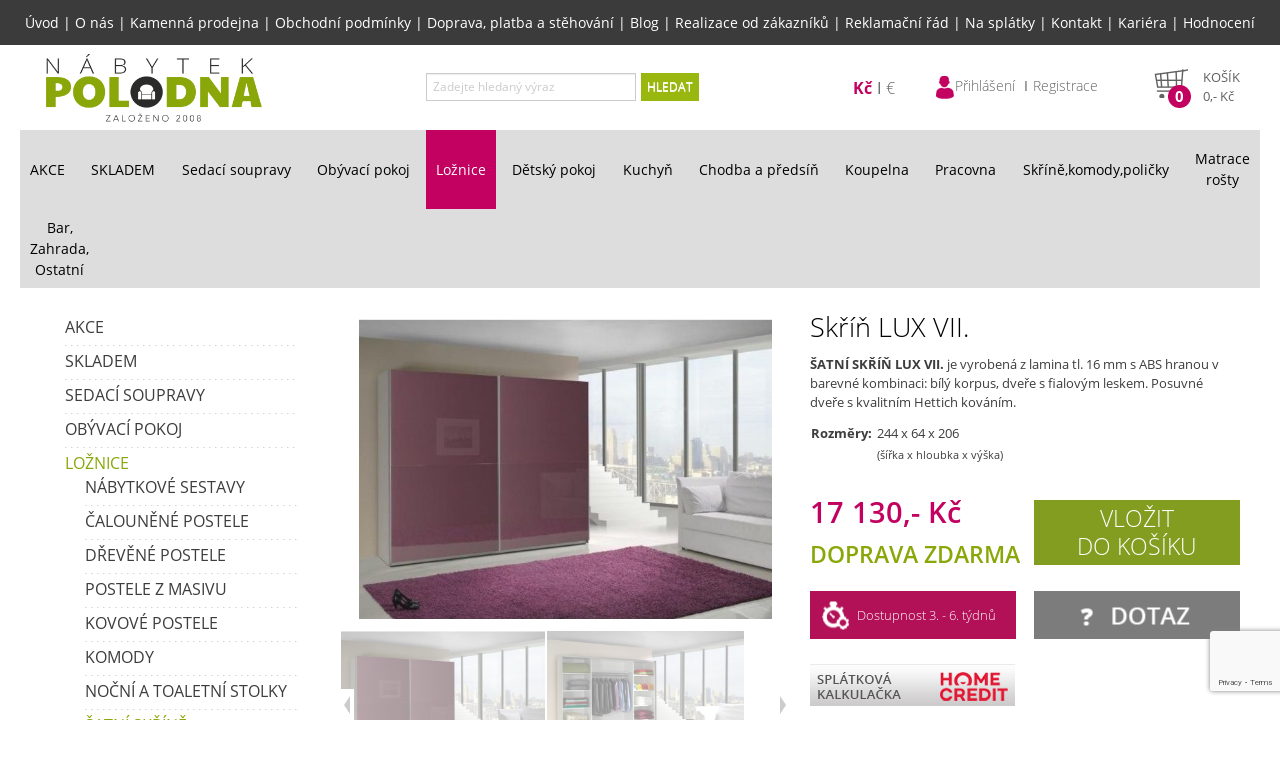

--- FILE ---
content_type: text/html; charset=UTF-8
request_url: https://www.nabytekpolodna.cz/3057-skrin-lux-vii
body_size: 14951
content:
<!DOCTYPE html>
<html lang="cs" xml:lang="cs">
  	<head>
		<meta charset="UTF-8">
		<script type="text/javascript">
			var APPDIR = 'https://www.nabytekpolodna.cz:443/public/assets/js/';
			var BASE_URL = 'https://www.nabytekpolodna.cz:443/administrace/';
			var STRICT_BASE_URL = 'https://www.nabytekpolodna.cz:443/';
			var IMAGES = 'https://www.nabytekpolodna.cz:443/public/images/';
		</script>
		<title>Skříň LUX VII. | Nábytek Polodna - Sedací soupravy a nábytek</title>
		<meta http-equiv="X-UA-Compatible" content="IE=edge,chrome=1" />
		<meta name="viewport" content="width=device-width, initial-scale=1">
		<meta name="robots" content="index,follow" />
		<meta name="googlebot" content="index,follow,noarchive" />
		<meta name="Description" content="Kvalitní nábytek za rozumnou cenu? V eshopu i v kamenné prodejně pro Vás máme sedací soupravy, skříně, komody, postele… Doprava ZDARMA." />
		<meta name="Keywords" content="nábytek Jihlava, sedačky, sedací soupravy, šatní skříň, komoda, postel, ložnice, Skříň LUX VII." />
		<meta name="Rating" content="General" />
		<meta name="Author" content="WebRex s.r.o. https://www.webrex.eu">
		<meta name="google-site-verification" content="NPgP35zAdbVur-ed17AFzl_Y2HlURare8DN1OKyEsDk">
        <meta name="facebook-domain-verification" content="3yyy0c0w6piwwghvpisy6bknb0g1cn" />

        <link href="https://www.nabytekpolodna.cz:443/public/assets/css/style.min.css?v=1764248369" rel="stylesheet">
        <script src="https://www.nabytekpolodna.cz:443/public/assets/js/app.bundle.min.js?v=1764248353" type="text/javascript"></script>

        <link rel="shortcut icon" href="https://www.nabytekpolodna.cz:443/public/assets/gfx/favicon.ico" />
        <script type="text/javascript">
			(function(i,s,o,g,r,a,m){i['GoogleAnalyticsObject']=r;i[r]=i[r]||function(){
			(i[r].q=i[r].q||[]).push(arguments)},i[r].l=1*new Date();a=s.createElement(o),
			m=s.getElementsByTagName(o)[0];a.async=1;a.src=g;m.parentNode.insertBefore(a,m)
			})(window,document,'script','//www.google-analytics.com/analytics.js' , 'ga' );

			ga('create', 'UA-49207554-1', 'auto');
			ga('send', 'pageview');
		</script>
        <!-- Google tag (gtag.js) -->
        <script async src="https://www.googletagmanager.com/gtag/js?id=G-HJMC0RPWHK"></script>
        <script>
            window.dataLayer = window.dataLayer || [];
            function gtag(){dataLayer.push(arguments);}
            gtag('js', new Date());

            gtag('config', 'G-HJMC0RPWHK', { 'allow_enhanced_conversions' : true });
        </script>
        <script type="text/javascript">
            window.dataLayer.push({
                event: 'bianoPixelPageView',
                bianoPixel: {

                }
            });
        </script>
			<!-- Seznam RTG -->
		<script type="text/javascript" src="https://c.seznam.cz/js/rc.js"></script>
		<script>
			var retargetingConf = {
				rtgId: 44172,
				itemId: "3057",
								pageType: "offerdetail",
				rtgUrl: location.protocol + '//' + location.host + location.pathname,
				consent: 0			};
			window.rc.retargetingHit(retargetingConf);
		</script>


        <script src="https://www.google.com/recaptcha/api.js?render=6LeUKG0aAAAAAG854hhV-WeCJr5sUHyGY_jknGjD" async defer></script>
        <!-- Global site tag (gtag.js) - Google Ads: 746050457 -->
        <script async defer src="https://www.googletagmanager.com/gtag/js?id=AW-746050457" type="text/javascript"></script>
        <script type="text/javascript">
            window.dataLayer = window.dataLayer || [];
            function gtag(){dataLayer.push(arguments);}
            gtag('js', new Date());

            gtag('config', 'AW-746050457', { 'allow_enhanced_conversions' : true });
        </script>
        <script type="text/javascript">
            gtag('event', 'page_view', {
                'send_to': 'AAW-746050457',
                'page_title' : 'Skříň LUX VII. | Nábytek Polodna - Sedací soupravy a nábytek',
                'page_location' : 'https://www.nabytekpolodna.cz:443/3057-skrin-lux-vii',
                ecomm_prodid : '3057',
                                ecomm_pagetype : 'product',            });
        </script>

                <meta name="p:domain_verify" content="0b5b1f4ff4045ec5152ba95a7cf142db"/>
        <!-- Pinterest Tag -->
        <script type="text/javascript">
            !function(e){if(!window.pintrk){window.pintrk = function () {
                window.pintrk.queue.push(Array.prototype.slice.call(arguments))};var
                n=window.pintrk;n.queue=[],n.version="3.0";var
                t=document.createElement("script");t.async=!0,t.src=e;var
                r=document.getElementsByTagName("script")[0];
                r.parentNode.insertBefore(t,r)}}("https://s.pinimg.com/ct/core.js");
            pintrk('load', '2614282009440');
            pintrk('page');
                    </script>
        <!-- end Pinterest Tag -->
	</head>
	<body>
        <!-- Meta Pixel Code -->
        <script type="text/javascript">
            !function(f,b,e,v,n,t,s)
            {if(f.fbq)return;n=f.fbq=function(){n.callMethod?
                n.callMethod.apply(n,arguments):n.queue.push(arguments)};
                if(!f._fbq)f._fbq=n;n.push=n;n.loaded=!0;n.version='2.0';
                n.queue=[];t=b.createElement(e);t.async=!0;
                t.src=v;s=b.getElementsByTagName(e)[0];
                s.parentNode.insertBefore(t,s)}(window,document,'script',
                'https://connect.facebook.net/en_US/fbevents.js');
            fbq('init', '1013387276837818');
            fbq('track', 'PageView');
                    </script>
		<noscript><img height="1" width="1" style="display:none"
		src="https://www.facebook.com/tr?id=1013387276837818&ev=PageView&noscript=1"
		/></noscript>
        <!-- End Meta Pixel Code -->
		<div id="hlavni1">
			<div class="menu menu-top">
				<a href="https://www.nabytekpolodna.cz:443/">Úvod</a> | <a href="https://www.nabytekpolodna.cz:443/o-nas">O nás</a> | <a href="https://www.nabytekpolodna.cz:443/kamenna-prodejna">Kamenná prodejna</a> | <a href="https://www.nabytekpolodna.cz:443/obchodni-podminky">Obchodní podmínky</a> | <a href="https://www.nabytekpolodna.cz:443/doprava-platba-stehovani">Doprava, platba a stěhování</a> | <a href="https://www.nabytekpolodna.cz:443/blog-nabytek-polodna">Blog</a> | <a href="https://www.nabytekpolodna.cz:443/realizace-zakazniku">Realizace od zákazníků</a> | <a href="https://www.nabytekpolodna.cz:443/reklamacni-rad">Reklamační řád</a> | <a href="https://www.nabytekpolodna.cz:443/na-splatky">Na splátky</a> | <a href="https://www.nabytekpolodna.cz:443/kontakt">Kontakt</a> | <a href="https://www.nabytekpolodna.cz:443/kariera">Kariéra</a> | <a href="https://www.nabytekpolodna.cz:443/hodnoceni-obchodu">Hodnocení</a>			</div>
						<div id="top">
				<a href="https://www.nabytekpolodna.cz:443" id="logo"><img src="https://www.nabytekpolodna.cz:443/public/assets/gfx/logo.png?v=2" alt="Nábytek Polodna" /></a>
				<div id="hledani">
					<form action="https://www.nabytekpolodna.cz:443/vyhledavani" method="POST">
						<div class="controls">
							<div class="input-append">
								<input type="text" class="input-large" placeholder="Zadejte hledaný výraz" id="hledany_vyraz" name="hledany_vyraz" value=""/>
								<span class="add-on" onclick="$(this).parents('form').submit();">HLEDAT</span>
							</div>
						</div>
					</form>
				</div>
				<div id="shop">
                    <div id="hamburger-top"><div></div></div>
                    <div class="currency">
                        <ul>
                            <li class="active">
                                <form action="https://www.nabytekpolodna.cz:443/index/change-currency" method="post">
                                    <input type="hidden" name="togo" value="https://www.nabytekpolodna.cz:443/3057-skrin-lux-vii">
                                    <input type="hidden" name="currency" value="CZK">
                                    <button type="submit">Kč</button>
                                </form>
                            </li>
                            <li >
                                <form action="https://www.nabytekpolodna.cz:443/index/change-currency" method="post">
                                    <input type="hidden" name="togo" value="https://www.nabytekpolodna.cz:443/3057-skrin-lux-vii">
                                    <input type="hidden" name="currency" value="EUR">
                                    <button type="submit">€</button>
                                </form>
                            </li>
                        </ul>
                    </div>
					<div class="user-info">						
						<ul>
													<li><a href="https://www.nabytekpolodna.cz:443/zakaznik/login">
								<img id="userInfoIcon" src="https://www.nabytekpolodna.cz:443/public/assets/gfx/user_icon.png" height="25" width="20" alt="Uživatel"><span>Přihlášení</span></a>
							</li>
							<li><a href="https://www.nabytekpolodna.cz:443/zakaznik/registrace">Registrace</a></li>
												</ul>
					</div>
					<div id="kosik" onclick="location.href='https://www.nabytekpolodna.cz:443/zakaznik/kosik'">
				<div class="basket"></div>
				<div class="price">
				<div class="pocet">0</div>
				<div class="nadpis">Košík</div>
				<div class="celkem"><span class="cena_celkem">0</span>,- Kč</div>
				</div>
			</div>				</div>
			</div>
			<div id="basket-right" onclick="location.href='https://www.nabytekpolodna.cz:443/zakaznik/kosik'">
				<div class="qt">0</div>
			</div>
			
			<div id="basket-right1" onclick="location.href='https://www.nabytekpolodna.cz:443/blog-nabytek-polodna'">
				
			</div>

            <div id="basket-right2" onclick="location.href='https://www.nabytekpolodna.cz:443/hodnoceni-obchodu'">
            </div>
			
			<div id="hamburger"><div></div></div>
			<div id="kategorie">
			<ul class="vyjizdeci"><li><a href="https://www.nabytekpolodna.cz:443/a-akce" >AKCE</a><ul class="submenu"><li><a href="https://www.nabytekpolodna.cz:443/a-akce/darkove-poukazy-1" >&nbsp;Dárkové poukazy</a></li><li><a href="https://www.nabytekpolodna.cz:443/a-akce/akcnisedacky-skladem" >&nbsp;Akční sedačky skladem</a></li><li><a href="https://www.nabytekpolodna.cz:443/a-akce/akcnisedacky" >&nbsp;Akční sedačky</a></li><li><a href="https://www.nabytekpolodna.cz:443/a-akce/nejprodavanejsisedacky" >&nbsp;Nejprodávanější sedačky</a></li></ul></li><li><a href="https://www.nabytekpolodna.cz:443/s-skladem" >SKLADEM</a></li><li><a href="https://www.nabytekpolodna.cz:443/sedacky" >Sedací soupravy <br></a><ul class="submenu special"><li><a href="https://www.nabytekpolodna.cz:443/sedacky/sedaci-soupravy" ><span class="img"><img src="https://www.nabytekpolodna.cz:443/obrazky/sedaci-soupravy.png" alt="Sedací soupravy"></span>&nbsp;Sedací soupravy</a></li><li><a href="https://www.nabytekpolodna.cz:443/sedacky/rohove-sedacky" ><span class="img"><img src="https://www.nabytekpolodna.cz:443/obrazky/rohove-sedacky.png" alt="Rohové sedačky"></span>&nbsp;Rohové sedačky</a></li><li><a href="https://www.nabytekpolodna.cz:443/sedacky/sedacky-do-u" ><span class="img"><img src="https://www.nabytekpolodna.cz:443/obrazky/sedacky-do-u.png" alt="Sedačky do U"></span>&nbsp;Sedačky do U</a></li><li><a href="https://www.nabytekpolodna.cz:443/sedacky/pohovky" ><span class="img"><img src="https://www.nabytekpolodna.cz:443/obrazky/pohovky.png" alt="Pohovky"></span>&nbsp;Pohovky</a></li><li><a href="https://www.nabytekpolodna.cz:443/sedacky/kresla" ><span class="img"><img src="https://www.nabytekpolodna.cz:443/obrazky/kresla.png" alt="Křesla"></span>&nbsp;Křesla</a></li><li><a href="https://www.nabytekpolodna.cz:443/sedacky/taburety-a-ostatni" ><span class="img"><img src="https://www.nabytekpolodna.cz:443/obrazky/taburety-a-ostatni.png" alt="Taburety a ostatní"></span>&nbsp;Taburety a ostatní</a></li><li><a href="https://www.nabytekpolodna.cz:443/sedacky/sedacky-bary-restaurace" ><span class="img"><img src="https://www.nabytekpolodna.cz:443/obrazky/sedacky-bary-restaurace.png" alt="Sedačky bary, restaurace"></span>&nbsp;Sedačky bary, restaurace</a></li><li><a href="https://www.nabytekpolodna.cz:443/sedacky/usak" ><span class="img"><img src="https://www.nabytekpolodna.cz:443/obrazky/usak.png" alt="Ušák"></span>&nbsp;Ušák</a></li><li><a href="https://www.nabytekpolodna.cz:443/sedacky/kozene-sedaci-soupravy-kresla" ><span class="img"><img src="https://www.nabytekpolodna.cz:443/obrazky/kozene-sedacky.png" alt="Kožené sedací soupravy, křesla"></span>&nbsp;Kožené sedací soupravy, křesla</a></li><li><a href="https://www.italskesedacky.eu" ><span class="img"><img src="https://www.nabytekpolodna.cz:443/obrazky/italske-sedacky.png" alt="Italské sedačky"></span>&nbsp;Italské sedačky</a></li></ul></li><li><a href="https://www.nabytekpolodna.cz:443/obyvaci-pokoj" >Obývací pokoj</a><ul class="submenu"><li><a href="https://www.nabytekpolodna.cz:443/obyvaci-pokoj/obyvaci-steny" ><span class="img"><img src="https://www.nabytekpolodna.cz:443/obrazky/obyvaci-steny.png" alt="Obývací stěny"></span>&nbsp;Obývací stěny</a></li><li><a href="https://www.nabytekpolodna.cz:443/obyvaci-pokoj/nabytkove-systemy" ><span class="img"><img src="https://www.nabytekpolodna.cz:443/obrazky/nabytkove-sestavy-obyvaci-pokoj.png" alt="Nábytkové sestavy"></span>&nbsp;Nábytkové sestavy</a></li><li><a href="https://www.nabytekpolodna.cz:443/obyvaci-pokoj/konferencni-stolky" ><span class="img"><img src="https://www.nabytekpolodna.cz:443/obrazky/konferenci_stoly.png" alt="Konferenční  stolky"></span>&nbsp;Konferenční  stolky</a></li><li><a href="https://www.nabytekpolodna.cz:443/obyvaci-pokoj/tv-stolky" ><span class="img"><img src="https://www.nabytekpolodna.cz:443/obrazky/konferencni-a-tv-stolky.png" alt="TV stolky"></span>&nbsp;TV stolky</a></li></ul></li><li class="active"><a class="active" href="https://www.nabytekpolodna.cz:443/loznice" >Ložnice</a><ul class="submenu"><li><a href="https://www.nabytekpolodna.cz:443/loznice/nabytkove-sestavy" ><span class="img"><img src="https://www.nabytekpolodna.cz:443/obrazky/nabytkove-sestavy-loznice.png" alt="Nábytkové sestavy"></span>&nbsp;Nábytkové sestavy</a></li><li><a href="https://www.nabytekpolodna.cz:443/loznice/calounene-postele" ><span class="img"><img src="https://www.nabytekpolodna.cz:443/obrazky/calounene-postele.png" alt="Čalouněné postele"></span>&nbsp;Čalouněné postele</a></li><li><a href="https://www.nabytekpolodna.cz:443/loznice/drevene-postele" ><span class="img"><img src="https://www.nabytekpolodna.cz:443/obrazky/drevene-postele.png" alt="Dřevěné postele"></span>&nbsp;Dřevěné postele</a></li><li><a href="https://www.nabytekpolodna.cz:443/loznice/postele-z-masivu" ><span class="img"><img src="https://www.nabytekpolodna.cz:443/obrazky/postele-z-masivu.png" alt="Postele z masivu"></span>&nbsp;Postele z masivu</a></li><li><a href="https://www.nabytekpolodna.cz:443/loznice/kovove-postele" ><span class="img"><img src="https://www.nabytekpolodna.cz:443/obrazky/15943637789409.png" alt="Kovové postele"></span>&nbsp;Kovové postele</a></li><li><a href="https://www.nabytekpolodna.cz:443/loznice/komody" ><span class="img"><img src="https://www.nabytekpolodna.cz:443/obrazky/komody.png" alt="Komody"></span>&nbsp;Komody</a></li><li><a href="https://www.nabytekpolodna.cz:443/loznice/nocni-a-toaletni-stolky" ><span class="img"><img src="https://www.nabytekpolodna.cz:443/obrazky/nocni-a-toaletni-stolky.png" alt="Noční a toaletní stolky"></span>&nbsp;Noční a toaletní stolky</a></li><li class="active"><a class="active" href="https://www.nabytekpolodna.cz:443/loznice/satni-skrine" ><span class="img"><img src="https://www.nabytekpolodna.cz:443/obrazky/satni-skrine.png" alt="Šatní skříně"></span>&nbsp;Šatní skříně</a></li></ul></li><li><a href="https://www.nabytekpolodna.cz:443/detsky-pokoj" >Dětský pokoj</a><ul class="submenu"><li><a href="https://www.nabytekpolodna.cz:443/detsky-pokoj/detske-pohovky" ><span class="img"><img src="https://www.nabytekpolodna.cz:443/obrazky/detske-pohovky.png" alt="Dětské pohovky"></span>&nbsp;Dětské pohovky</a></li><li><a href="https://www.nabytekpolodna.cz:443/detsky-pokoj/nabytkove-sestavy-detske" ><span class="img"><img src="https://www.nabytekpolodna.cz:443/obrazky/nabytkove-sestavy-detsky-pokoj.png" alt="Nábytkové sestavy"></span>&nbsp;Nábytkové sestavy</a></li><li><a href="https://www.nabytekpolodna.cz:443/detsky-pokoj/patrove-postele" ><span class="img"><img src="https://www.nabytekpolodna.cz:443/obrazky/patrova_postel.png" alt="Patrové postele"></span>&nbsp;Patrové postele</a></li><li><a href="https://www.nabytekpolodna.cz:443/detsky-pokoj/postele-a-postylky" ><span class="img"><img src="https://www.nabytekpolodna.cz:443/obrazky/postele-a-postylky.png" alt="Postele a postýlky"></span>&nbsp;Postele a postýlky</a></li><li><a href="https://www.nabytekpolodna.cz:443/detsky-pokoj/komody-skrinky" ><span class="img"><img src="https://www.nabytekpolodna.cz:443/obrazky/komody-skrinky.png" alt="Komody, skříňky"></span>&nbsp;Komody, skříňky</a></li><li><a href="https://www.nabytekpolodna.cz:443/detsky-pokoj/destsk-satni-skrine" ><span class="img"><img src="https://www.nabytekpolodna.cz:443/obrazky/skrine.png" alt="Šatní skříně"></span>&nbsp;Šatní skříně</a></li><li><a href="https://www.nabytekpolodna.cz:443/detsky-pokoj/detske-zidle" ><span class="img"><img src="https://www.nabytekpolodna.cz:443/obrazky/detske-zidlicky.png" alt="Dětské židle"></span>&nbsp;Dětské židle</a></li><li><a href="https://www.nabytekpolodna.cz:443/detsky-pokoj/detske-psaci-stoly-a-stolky" ><span class="img"><img src="https://www.nabytekpolodna.cz:443/obrazky/detske-psaci-stoly-stolky.png" alt="Dětské psací stoly a stolky"></span>&nbsp;Dětské psací stoly a stolky</a></li><li><a href="https://www.nabytekpolodna.cz:443/detsky-pokoj/detske-doplnky" ><span class="img"><img src="https://www.nabytekpolodna.cz:443/obrazky/doplnky.png" alt="Dětské doplňky"></span>&nbsp;Dětské doplňky</a></li></ul></li><li><a href="https://www.kuchynepolodna.cz/" >Kuchyň</a></li><li><a href="https://www.nabytekpolodna.cz:443/chodba-a-predsin" >Chodba a předsíň</a><ul class="submenu"><li><a href="https://www.nabytekpolodna.cz:443/chodba-a-predsin/predsinove-steny" ><span class="img"><img src="https://www.nabytekpolodna.cz:443/obrazky/predsinove-steny.png" alt="Předsíňové stěny"></span>&nbsp;Předsíňové stěny</a></li><li><a href="https://www.nabytekpolodna.cz:443/chodba-a-predsin/botniky-skrinky-zrcadla" ><span class="img"><img src="https://www.nabytekpolodna.cz:443/obrazky/botniky-skrinky-zrcadla.png" alt="Botníky, skříňky, zrcadla"></span>&nbsp;Botníky, skříňky, zrcadla</a></li><li><a href="https://www.nabytekpolodna.cz:443/chodba-a-predsin/vesaky" ><span class="img"><img src="https://www.nabytekpolodna.cz:443/obrazky/vesaky.png" alt="Věšáky"></span>&nbsp;Věšáky</a></li></ul></li><li><a href="https://www.nabytekpolodna.cz:443/koupelna" >Koupelna</a><ul class="submenu"><li><a href="https://www.nabytekpolodna.cz:443/koupelna/koupelnove-sestavy" ><span class="img"><img src="https://www.nabytekpolodna.cz:443/obrazky/koupelnove-sestavy.png" alt="Koupelnové sestavy"></span>&nbsp;Koupelnové sestavy</a></li><li><a href="https://www.nabytekpolodna.cz:443/koupelna/skrinky" ><span class="img"><img src="https://www.nabytekpolodna.cz:443/obrazky/skrinky.png" alt="Skříňky"></span>&nbsp;Skříňky</a></li><li><a href="https://www.nabytekpolodna.cz:443/koupelna/zrcadla" ><span class="img"><img src="https://www.nabytekpolodna.cz:443/obrazky/zrcadla.png" alt="Zrcadla"></span>&nbsp;Zrcadla</a></li><li><a href="https://www.nabytekpolodna.cz:443/koupelna/umyvadla" >&nbsp;Umyvadla</a></li></ul></li><li><a href="https://www.nabytekpolodna.cz:443/pracovna" >Pracovna</a><ul class="submenu"><li><a href="https://www.nabytekpolodna.cz:443/pracovna/nabytkove-systemy-pracovna" ><span class="img"><img src="https://www.nabytekpolodna.cz:443/obrazky/nabytkove-sestavy-pracovny.png" alt="Nábytkové systémy"></span>&nbsp;Nábytkové systémy</a></li><li><a href="https://www.nabytekpolodna.cz:443/pracovna/sedacky-do-pracovny" ><span class="img"><img src="https://www.nabytekpolodna.cz:443/obrazky/sedacky-do-pracovny.png" alt="Sedačky do pracovny"></span>&nbsp;Sedačky do pracovny</a></li><li><a href="https://www.nabytekpolodna.cz:443/pracovna/pocitacove-stoly" ><span class="img"><img src="https://www.nabytekpolodna.cz:443/obrazky/pocitacove-stoly.png" alt="Počítačové stoly"></span>&nbsp;Počítačové stoly</a></li><li><a href="https://www.nabytekpolodna.cz:443/pracovna/pracovni-stoly" ><span class="img"><img src="https://www.nabytekpolodna.cz:443/obrazky/pracovni-stoly.png" alt="Pracovní stoly"></span>&nbsp;Pracovní stoly</a></li><li><a href="https://www.nabytekpolodna.cz:443/pracovna/regaly-skrine-a-skrinky" ><span class="img"><img src="https://www.nabytekpolodna.cz:443/obrazky/regaly-skrine-skrinky.png" alt="Regály, skříně a skříňky"></span>&nbsp;Regály, skříně a skříňky</a></li><li><a href="https://www.nabytekpolodna.cz:443/pracovna/kancelarske-zidle" ><span class="img"><img src="https://www.nabytekpolodna.cz:443/obrazky/kancelarske-zidle.png" alt="Kancelářské židle"></span>&nbsp;Kancelářské židle</a></li></ul></li><li><a href="https://www.nabytekpolodna.cz:443/skrine-komody-policky" >Skříně,komody,poličky</a><ul class="submenu"><li><a href="https://www.nabytekpolodna.cz:443/skrine-komody-policky/skrine-regaly-vitriny" ><span class="img"><img src="https://www.nabytekpolodna.cz:443/obrazky/skrine-regaly-vitriny.png" alt="Skříně, regály, vitríny"></span>&nbsp;Skříně, regály, vitríny</a></li><li><a href="https://www.nabytekpolodna.cz:443/skrine-komody-policky/policky-zavesne-skrinky" ><span class="img"><img src="https://www.nabytekpolodna.cz:443/obrazky/policky-zavesne-skrinky.png" alt="Poličky, závěsné skříňky"></span>&nbsp;Poličky, závěsné skříňky</a></li><li><a href="https://www.nabytekpolodna.cz:443/skrine-komody-policky/komody-truhly" ><span class="img"><img src="https://www.nabytekpolodna.cz:443/obrazky/komody-truhly.png" alt="Komody, truhly"></span>&nbsp;Komody, truhly</a></li></ul></li><li><a href="https://www.nabytekpolodna.cz:443/matrace-a-rosty" >Matrace <br> rošty</a><ul class="submenu"><li><a href="https://www.nabytekpolodna.cz:443/matrace-a-rosty/matrace" ><span class="img"><img src="https://www.nabytekpolodna.cz:443/obrazky/matrace.png" alt="MATRACE"></span>&nbsp;MATRACE</a></li><li><a href="https://www.nabytekpolodna.cz:443/matrace-a-rosty/rosty" ><span class="img"><img src="https://www.nabytekpolodna.cz:443/obrazky/rosty.png" alt="ROŠTY"></span>&nbsp;ROŠTY</a></li></ul></li><li><a href="https://www.nabytekpolodna.cz:443/bar-zahrada-ostatni" >Bar,<br> Zahrada,<br> Ostatní</a><ul class="submenu"><li><a href="https://www.nabytekpolodna.cz:443/bar-zahrada-ostatni/zahrada-volny-cas" ><span class="img"><img src="https://www.nabytekpolodna.cz:443/obrazky/zahrada-volny-cas.png" alt="Zahrada, volný čas"></span>&nbsp;Zahrada, volný čas</a></li><li><a href="https://www.nabytekpolodna.cz:443/bar-zahrada-ostatni/kresla-relaxacni-houpaci" ><span class="img"><img src="https://www.nabytekpolodna.cz:443/obrazky/kresla.png" alt="Křesla relaxační,houpací"></span>&nbsp;Křesla relaxační,houpací</a></li><li><a href="https://www.nabytekpolodna.cz:443/bar-zahrada-ostatni/bar" ><span class="img"><img src="https://www.nabytekpolodna.cz:443/obrazky/bar.png" alt="Bar"></span>&nbsp;Bar</a></li></ul></li></ul>			</div>
			<div style="clear: both;"></div>
			<br />
            <div class="content-wrapper">
                <div class="banner-left">
                                    </div>
            
                <div id="content">
                    <div id="leva">
                    <ul><li><a href="https://www.nabytekpolodna.cz:443/a-akce">AKCE</a></li><li><a href="https://www.nabytekpolodna.cz:443/s-skladem">SKLADEM</a></li><li><a href="https://www.nabytekpolodna.cz:443/sedacky">Sedací soupravy  </a></li><li><a href="https://www.nabytekpolodna.cz:443/obyvaci-pokoj">Obývací pokoj</a></li><li class="active"><a class="active" href="https://www.nabytekpolodna.cz:443/loznice">Ložnice</a><ul><li><a href="https://www.nabytekpolodna.cz:443/loznice/nabytkove-sestavy">Nábytkové sestavy</a></li><li><a href="https://www.nabytekpolodna.cz:443/loznice/calounene-postele">Čalouněné postele</a></li><li><a href="https://www.nabytekpolodna.cz:443/loznice/drevene-postele">Dřevěné postele</a></li><li><a href="https://www.nabytekpolodna.cz:443/loznice/postele-z-masivu">Postele z masivu</a></li><li><a href="https://www.nabytekpolodna.cz:443/loznice/kovove-postele">Kovové postele</a></li><li><a href="https://www.nabytekpolodna.cz:443/loznice/komody">Komody</a></li><li><a href="https://www.nabytekpolodna.cz:443/loznice/nocni-a-toaletni-stolky">Noční a toaletní stolky</a></li><li class="active"><a class="active" href="https://www.nabytekpolodna.cz:443/loznice/satni-skrine">Šatní skříně</a><ul><li><a href="https://www.nabytekpolodna.cz:443/loznice/satni-skrine/posuvne-dvere">Skříně s posuvnými dveřmi</a></li><li><a href="https://www.nabytekpolodna.cz:443/loznice/satni-skrine/otviraci-dvere">Skříně s otevíracími dveřmi</a></li></ul></li></ul></li><li><a href="https://www.nabytekpolodna.cz:443/detsky-pokoj">Dětský pokoj</a></li><li><a href="https://www.nabytekpolodna.cz:443/kuchyn">Kuchyň</a></li><li><a href="https://www.nabytekpolodna.cz:443/chodba-a-predsin">Chodba a předsíň</a></li><li><a href="https://www.nabytekpolodna.cz:443/koupelna">Koupelna</a></li><li><a href="https://www.nabytekpolodna.cz:443/pracovna">Pracovna</a></li><li><a href="https://www.nabytekpolodna.cz:443/skrine-komody-policky">Skříně,komody,poličky</a></li><li><a href="https://www.nabytekpolodna.cz:443/matrace-a-rosty">Matrace   rošty</a></li><li><a href="https://www.nabytekpolodna.cz:443/bar-zahrada-ostatni">Bar,  Zahrada,  Ostatní</a></li></ul>                    </div>
                    <div id="main_content" class="podstranka">
                    <script type="text/javascript">
$(document).ready(function() {
	$('#informace_k_produktu a:first').tab('show');
});
</script>
<!-- Pinterest Tag -->
<script type="text/javascript">
    pintrk('track', 'pagevisit', {product_id: 'skrin-lux-vii'});
</script>
<!-- end Pinterest Tag -->
<script type="text/javascript">
    var perexGA = `ŠATNÍ SKŘÍŇ LUX VII. je vyrobená z lamina tl. 16 mm s ABS hranou v barevné kombinaci: bílý korpus, dveře s fialovým leskem. Posuvné dveře s kvalitním Hettich kováním. `;
    gtag('event', 'view_item', {
        'value': '17130',
        'items': [{
            'id': 'skrin-lux-vii',
            'title': 'Skříň LUX VII.',
            'description': perexGA,
            'link': 'https://www.nabytekpolodna.cz:443/3057-skrin-lux-vii',
            'image_link': "https://www.nabytekpolodna.cz:443/public/images/eshop/m_8b724bbe13011b22b408825c883e8882.jpg",
            'availability':  'in_stock' ,
            'price': '17130',
                        'google_business_vertical': 'retail',
        }]
    });
</script>
<script type="text/javascript">
    window.dataLayer.push({
        event: 'bianoPixelProductView',
        bianoPixel: {
            id: 'skrin-lux-vii'
        }
    });
</script>
<style type="text/css">
#informace_k_produktu li a {
	font-size: 10pt;
    font-weight: bold;
    margin-right: 0px;
	border-radius: 0px;
	color: #555555;
}

#informace_k_produktu li.active a {
	background: none;
	background-color: #f1f1f1;
	border: 1px solid #f1f1f1;
	font-weight: bold
}

#informace_k_produktu li:not(.active) a:hover {
    border: 1px solid #f1f1f1;
}

#informace_k_produktu {
	border-bottom: 0px solid #f1f1f1;
}

.tab-pane{
	padding: 20px;
	background-color: #f1f1f1;
}
</style>

<div class="detail_zbozi">
				<div class="obrazek full"><div class="oznaceni"></div><div style="clear: both;"></div>
        <link rel="stylesheet" href="https://www.nabytekpolodna.cz:443/public/assets/css/image-slideshow.min.css" type="text/css">

		<style type="text/css">
        #slideshow{
			width: 450px;	/* Total width of slideshow */
		}
        #previewPanel{
            /* CSS HACK */
			width: 462px;	/* IE 5.x */
			width/* */:/**/450px;	/* Other browsers */
			width: /**/450px;

			/* CSS HACK */
			height: 312px;	/* IE 5.x */
			height/* */:/**/300px;	/* Other browsers */
			height: /**/300px;
		}
		#previewPanel a {
			margin: 0 auto;
		}
		#previewPanel img{
			line-height:300px;
		}
		#galleryContainer{
			height:152px;	/* Height of the images + 2 */
			/* CSS HACK */
			height: 152px;	/* IE 5.x - Added 2 pixels for border left and right */
			height/* */:/**/152px;	/* Other browsers */
			height: /**/152px;
		}
		#theImages{
			height:152px;
		}
		</style>

        <script type="text/javascript" src="https://www.nabytekpolodna.cz:443/public/assets/js/image-slideshow.js?v=1713865102"></script>
		<script>
			$(document).ready(function() {
				$(document).on("click", "#mainImage", function(e) {
					e.preventDefault();
					var options = {index: $(this).data("index"), event: e, hidePageScrollbars: false};
					var links = document.getElementById("links").getElementsByTagName("a");
					blueimp.Gallery(links, options);
				});
			});
		</script>

        <div id="slideshow">
			<div id="previewPanel"><a id="mainImage" href="https://www.nabytekpolodna.cz:443/public/images/eshop/8b724bbe13011b22b408825c883e8882.jpg?v=1559122603" data-gallery="" data-index="0"><img src="https://www.nabytekpolodna.cz:443/public/images/eshop/8b724bbe13011b22b408825c883e8882.jpg?v=1559122603" style="max-width: 450px; max-height: 300px;" alt="Skříň LUX VII." /></a>
                <div id="blueimp-gallery" class="blueimp-gallery blueimp-gallery-controls">
				    <div class="slides"></div>
				    <h3 class="title"></h3>
				    <a class="prev">‹</a>
				    <a class="next">›</a>
				    <a class="close">×</a>
				    <a class="play-pause"></a>
				    <ol class="indicator"></ol>
				</div>
				<span id="waitMessage">Načítání obrázku. Čekejte prosím</span>
			</div><div id="galleryContainer">
				<div id="arrow_left"><img src="https://www.nabytekpolodna.cz:443/public/assets/css/images/arrow_left.gif" alt="Předchozí" height="30"></div>
				<div id="arrow_right"><img src="https://www.nabytekpolodna.cz:443/public/assets/css/images/arrow_right.gif" alt="Další" height="30"></div>
				<div id="theImages">
					<div id="theImagesObal" style="float: left; position: relative;"><a href="javascript:;" data-index="0" onclick="showPreview('https://www.nabytekpolodna.cz:443/public/images/eshop/8b724bbe13011b22b408825c883e8882.jpg?v=1559122603','0');return false"><img src="https://www.nabytekpolodna.cz:443/public/images/eshop/8b724bbe13011b22b408825c883e8882.jpg?v=1559122603" height="150" alt="Skříň LUX VII."></a><a href="javascript:;" data-index="1" onclick="showPreview('https://www.nabytekpolodna.cz:443/obrazky/eshop/3057afcz.jpg?v=1502279974','1');return false"><img src="https://www.nabytekpolodna.cz:443/obrazky/eshop/3057afcz.jpg?v=1502279974" height="150" alt="Skříň LUX VII."></a><a href="javascript:;" data-index="2" onclick="showPreview('https://www.nabytekpolodna.cz:443/public/images/eshop/2465dc62b67231a033ddcacec3b258a8.jpg?v=1642758210','2');return false"><img src="https://www.nabytekpolodna.cz:443/public/images/eshop/2465dc62b67231a033ddcacec3b258a8.jpg?v=1642758210" height="150" alt="Skříň LUX VII."></a><div id="slideEnd"></div>
                    </div>
				</div>
			</div>	</div>
		<div id="links" style="display: none;"><a href="https://www.nabytekpolodna.cz:443//public/images/eshop/8b724bbe13011b22b408825c883e8882.jpg?v=1559122603" data-gallery="" data-index="0"><img src="https://www.nabytekpolodna.cz:443/public/images/eshop/8b724bbe13011b22b408825c883e8882.jpg?v=1559122603" alt="Skříň LUX VII." /></a><a href="https://www.nabytekpolodna.cz:443//obrazky/eshop/3057afcz.jpg?v=1502279974" data-gallery="" data-index="1"><img src="https://www.nabytekpolodna.cz:443/obrazky/eshop/3057afcz.jpg?v=1502279974" alt="Skříň LUX VII." /></a><a href="https://www.nabytekpolodna.cz:443//public/images/eshop/2465dc62b67231a033ddcacec3b258a8.jpg?v=1642758210" data-gallery="" data-index="2"><img src="https://www.nabytekpolodna.cz:443/public/images/eshop/2465dc62b67231a033ddcacec3b258a8.jpg?v=1642758210" alt="Skříň LUX VII." /></a></div><div class="clear"></div><div style="text-align: center; font-size: 12px; font-weight: 300; margin: 5px 0;">Jedná se o ilustrační foto</div></div>
				<div class="obsah">
					<h1>Skříň LUX VII.</h1><div class="clear"></div><script type="text/javascript">var latka = ""; var drevo = "";</script><div class="varianty">
						<script type="text/javascript">
							var latkaV = "";
							var drevoV = "";
							function zobrazModal(e) {
								$(".modal-body").css({ "max-height" : $(window).height() - 212, "overflow-y" : "auto" });
								latkaV = $(e).val();
								$("#modal" + $(e).val()).modal("toggle");
							}
							function zobrazModalD(e) {
								$(".modal-body").css({ "max-height" : $(window).height() - 212, "overflow-y" : "auto" });
								drevoV = $(e).val();
								$("#modal" + $(e).val()).modal("toggle");
							}
							function vyberLatku() {
								var check = false;
								var id = 0;
								var elements = document.getElementsByName("samplerVar");
								for(var i=0; i<elements.length; i++) {
									if (elements[i].checked)
									{
										check = true;
										id = i;
									}
								}
								if (check)
								{
									$("#modal" + latkaV).modal("toggle");
									latka = elements[id].value;
									nactiNovouCenu();
								}
								else
									alert("Nejprve vyberte vzor!");
							}
							function vyberDrevo() {
								var check = false;
								var id = 0;
								var elements = document.getElementsByName("samplerVard");
								for(var i=0; i<elements.length; i++) {
									if (elements[i].checked)
									{
										check = true;
										id = i;
									}
								}
								if (check)
								{
									$("#modal" + drevoV).modal("toggle");
									drevo = elements[id].value;
									nactiNovouCenu();
								}
								else
									alert("Nejprve vyberte barvu dřeva!");
							}
							function nactiNovouCenu(){
								var output = "";
								$("select").not("#s_vzornik,#d_vzornik").each(function() {
									var select = $(this);
									if(select.val()>0) {
										if(output!="") output = output+","+select.val();
										else output = select.val();
									}
								});

								$.get(STRICT_BASE_URL+"ajaxweb/get-new-cena/", { id_produktu: "skrin-lux-vii", output: output, latka: latka, drevo: drevo }, function(data) {})
								.done(function(data) {
									var ret = $.parseJSON(data);
									$(".cena span#sDPH").html(ret["cena"]);
									if(ret["cena_bezna"] != 0)
										$(".puvodni span#sDPH").html(ret["cena_bezna"]);
									$("#varianty_produktu").val(output);
									$("#hc_price").val(ret["surova_cena"]);
									//$("#eshopCenaKomplet").val(ret["surova_cena"]);
									//$("#eshopVlastnosti").val(ret["vlastnosti"]);
									if(ret["surova_cena"]>2999)
										$("#homecredit").css("display","block");
									else
										$("#homecredit").css("display","none");
								});
							}
							$(document).ready(function(){
								$("input[name=samplerVar]").click(function() {
									var elements = document.getElementsByName("samplerVar");
									for(var i=0; i<elements.length; i++) {
										elements[i].checked = false;
									}
									this.checked = true;
									/*latka = $(this).val();
									nactiNovouCenu();*/
								});
								$("input[name=samplerVard]").click(function() {
									var elements = document.getElementsByName("samplerVard");
									for(var i=0; i<elements.length; i++) {
										elements[i].checked = false;
									}
									this.checked = true;
								});
							})
						</script>
					<input type="hidden" id="varianty_produktu" name="varianty_produktu" value=""></div><div class="clear"></div><p><strong>ŠATNÍ SKŘÍŇ LUX VII.</strong><span>&nbsp;je vyrobená z lamina tl. 16 mm s ABS hranou&nbsp;v barevné kombinaci: bílý korpus, dveře s fialovým&nbsp;leskem.&nbsp;Posuvné dveře&nbsp;s kvalitním Hettich kováním.&nbsp;</span></p>

					<table border="0">
						<tr>
							<td><b>Rozměry:&nbsp;</b></td>
							<td>244 x 64 x 206</td>
						</tr>
						<tr>
							<td></td>
							<td><small>(šířka x hloubka x výška)</small></td>
						</tr>
					</table><div class="clear" style="height: 20px;"><br /></div>
					<div class="cena"><span class="sDPH" id="sDPH">17 130,- Kč</span></div><div class="kosik" id="skrin-lux-vii">Vložit<br>do košíku</div><div class="doprava_zdarma">DOPRAVA ZDARMA</div><div class="clear"></div><div class="info"><div class="sklad">Dostupnost 3. - 6. týdnů</div>
				<div class="dotaz" data-toggle="modal" data-target="#dotaz"></div>
				<!-- Modal -->
				<div id="dotaz" class="modal fade" role="dialog">
					<div class="modal-dialog modal-sm">
						<!-- Modal content-->
						<div class="modal-content">
							<script type="text/javascript">
							    $(function() {
                                    let url = document.location.toString();
                                    if (url.match('#')) {
                                        let el = $('.nav-tabs a[href="#' + url.split('#')[1] + '"]');
                                        el.tab('show');
                                        el.get(0).scrollIntoView();
                                    }
							    });
							   
								function sendDotaz() {
									grecaptcha.ready(function() {
                                        grecaptcha.execute("6LeUKG0aAAAAAG854hhV-WeCJr5sUHyGY_jknGjD", {action: 'question'}).then(function(token) {
                                            $("#formDotaz").prepend("<input type=\"hidden\" name=\"token\" value=\"" + token + "\">");
                                            $("#formDotaz").prepend("<input type=\"hidden\" name=\"action\" value=\"question\">");
                                            $.ajax({
                                                type: "POST",
                                                url: $("#formDotaz").attr("action"),
                                                data: $("#formDotaz").serialize(),
                                                success: function(data) {
                                                    if (data) {
                                                        fbq('track', 'Contact');
														$("#formDotaz .modal-body").html('<div style="text-align:center; font-size:22px">Dotaz byl odeslán<br><i class="fa fa-check text-success" style="font-size:32px"></i></div>');
														$("#formDotaz .modal-footer .btn-primary").remove();
                                                    } else {
														$("#dotaz-error-msg").html('<div class="text-danger">Dotaz se nepodařilo odeslat. Vyplňte prosím všechna pole a&nbsp;zkotrolujte jejich obsah.</div>');
                                                    }
                                                },
												error: function() {
													$("#dotaz-error-msg").html('<div class="text-danger">Dotaz se nepodařilo odeslat. Zkontrolujte připojení a&nbsp;opakujte odeslání.</div>');
												}
                                            });
                                        });
                                    });
									return false;
								}
							</script>
							<form id="formDotaz" action="https://www.nabytekpolodna.cz:443/ajaxweb/product-dotaz" method="post">
								<div class="modal-header">
									<button type="button" class="close" data-dismiss="modal">&times;</button>
									<h4 class="modal-title">Skříň LUX VII.</h4>
								</div>
								<div class="modal-body">
									<input type="hidden" name="id_produktu" value="3057">
									<div class="form-group">
										<input type="text" class="form-control" id="username" name="username" placeholder="Vaše jméno" required>
									</div>
									<div class="form-group">
										<input type="text" class="form-control" id="company" name="company" placeholder="Město" required>
									</div>
									<div class="form-group">
										<input type="text" class="form-control" id="phone" name="phone" placeholder="Telefon" required>
									</div>
									<div class="form-group">
										<input type="email" class="form-control" id="email" name="email" placeholder="Zadejte E-mail" required>
									</div>
									<div class="form-group">
										<textarea rows="5" style="width: 100%; resize: none;" placeholder="Váš dotaz" name="dotaz" required></textarea>
									</div>
									<div id="dotaz-error-msg"></div>
								</div>
								<div class="modal-footer">
									<button type="button" class="btn btn-primary" onclick="sendDotaz();">Odeslat</button>
									<button type="button" class="btn btn-default" data-dismiss="modal">Zavřít</button>
								</div>
							</form>
						</div>
					</div>
				</div>
				<div class="clear" style="height:15px;"><br /></div></div>
			<div id="hc-calc-container">
               <div id="hc-calc-modal" class="hc-modal" role="dialog" style="display: none">
                  <div class="hc-modal__dialog">
                     <div class="hc-modal__content">
                        <div id="hc-modal-header" class="hc-modal__header">
                           <a id="hc-close-button" href="JavaScript:void(0);" class="hc-modal__close" onclick="document.getElementById('hc-calc-modal').style.display = 'none'"></a>
                           <div class="hc-modal__logo">
                              <img src="https://www.nabytekpolodna.cz:443/public/hc-calc/img/logo.svg" alt="logo" />
                           </div>
                           <div class="hc-modal__title">NÁKUP NA SPLÁTKY</div>
                        </div>
                        <div id="hc-calculator-wrapper" class="hc-modal__body"></div>
                     </div>
                  </div>
               </div>
            </div>
            
            <link rel="stylesheet" href="https://www.nabytekpolodna.cz:443/public/hc-calc/style/style.css">
					<div id="homecredit" >
					    <input type="hidden" id="hc_price" value="17130">
						<script type="text/javascript">
						    $(document).on("click", "#hc-calc-show", function(e) {
						        e.preventDefault();
						        showCalc();
						    });
							function showCalc(){
								var productSetCode = "HCONL1072";
                                var price = $("#hc_price").val() * 100;
                                var downPayment = 0;
                                var dataCalculatorBaseUrl = "https://kalkulacka.homecredit.cz/";
                                var apiKey = "VY2vksIwZEhwL0TTFTbo";
                                var fixDownPayment = false;
                                var win = window.open(dataCalculatorBaseUrl + "?productSetCode=" + productSetCode + "&price=" + price + "&downPayment=0&apiKey=" + apiKey + "&fixDownPayment=false", "_blank");
                                win.focus();
                                //showHcCalc(productSetCode, price, downPayment, fixDownPayment, dataCalculatorBaseUrl, apiKey, processCalcResult, "https://www.nabytekpolodna.cz:443");
							}
							function processCalcResult(calcResult) {

                            }
						</script>
						<a id="hc-calc-show" href="#">
						<img alt="homecredit calc" src="https://www.nabytekpolodna.cz:443/public/images/hc_calc.png?v=1509021011" style="float: left;">
						</a>
					</div>
					<script src="https://www.nabytekpolodna.cz:443/public/hc-calc/js/resize.js"></script>
                    <script src="https://www.nabytekpolodna.cz:443/public/hc-calc/js/appLoader.js"></script>
					<div class="clear"></div>
					<div class="vyrobce">
						<p><br><strong>Výrobce: </strong>MX - skříně, postele, obývycí pokoje, stěny, dětské pokoje</p>
					</div>
					<div id="fb-root"></div>
					<script>(function(d, s, id) {
					var js, fjs = d.getElementsByTagName(s)[0];
					if (d.getElementById(id)) return;
					js = d.createElement(s); js.id = id;
					js.src = "//connect.facebook.net/cs_CZ/sdk.js#xfbml=1&version=v2.8";
					fjs.parentNode.insertBefore(js, fjs);
					}(document, 'script', 'facebook-jssdk'));</script>
					<div class="fb-like" data-href="https://www.nabytekpolodna.cz:443/skrin-lux-vii" data-layout="button" data-action="like" data-size="small" data-show-faces="false" data-share="true"></div>
				</div><br /><div class="clear"></div><ul id="informace_k_produktu" class="nav nav-tabs">
					<li><a href="#tabs-1" data-toggle="tab">Popis</a></li><li><a href="#tabs-2" data-toggle="tab">Související produkty</a></li></ul>
				<div id="informace_k_produktuContent" class="tab-content">
					<div class="tab-pane" id="tabs-1">
						<p><strong>LUXUSNÍ ŠATNÍ SKŘÍŇ LUX VII.</strong></p>

<p>Šatní skříně LUX VII. jsou jednoduše luxusní, originální a elegantní šatní skříně s dvoukřídlovými posuvnými dveřmi s kováním HETTICH&nbsp;a kvalitní povrchovou úpravou. Své příznivce si najdou především pro svůj moderní a atraktivní design do každého moderního interiéru. Jejich barevné provedení drží krok s nejmodernějšími designy v nábytkářském průmyslu.&nbsp;Vyrábí se z praktického středně silného&nbsp;lamina, jež je jednak odolné proti vlhkosti i chemikáliím a jednak umožňuje značnou úsporu finanční, oproti klasickému masivu. Skříně mají navíc i praktické ABS hrany, u kterých nehrozí uštípnutí ani jiné mechanické poškození. Díky své velké váze je tato šatní skříň velice stabilní. Krásný design těchto skříní také podtrhuje barevné provedení&nbsp;bílý korpus s lila leskem na dveřích.&nbsp;Skříň prakticky&nbsp;kombinuje horní polici s šatní tyčí a poličkami&nbsp;po obou stranách tak, aby bylo možné všechno Vaše oblečení&nbsp;pečlivě zařadit do té nejvhodnější sekce úložného prostoru.&nbsp;Je možné ji zakoupit samostatně nebo v doporučeném nábytkovém systému LUX. Systém LUX obsahuje další komponenty, které lze spolu libovolně kombinovat, jelikož jde o sektorový nábytek. Díky této vlastnosti si tak můžete sestavit nábytek v jakékoliv místnosti v bytě či domě podle sebe. Vhodné jsou především do předsíní, ložnic či obývacích stěn a také do prostorů s moderním nábytkem.</p>

<p><strong>Materiál:</strong></p>

<p>Korpus: lamino tloušťky 16 mm s ABS hranou<span class="HwtZe" lang="cs"><span class="jCAhz ChMk0b"><span class="ryNqvb"> 1,7 mm&nbsp; </span></span></span></p>

<p>Dveře: lamino tloušťky 16 mm s ABS hranou 0,5 mm</p>

<p font-size:="" style="box-sizing: border-box; margin: 0px 0px 10.5px; color: rgb(51, 51, 51); font-family: sans-serif, Arial, Verdana, " trebuchet="">hliníková ochrana na přední straně korpusu a přední straně polic</p>

<p font-size:="" style="box-sizing: border-box; margin: 0px 0px 10.5px; color: rgb(51, 51, 51); font-family: sans-serif, Arial, Verdana, " trebuchet="">kování Hettich</p>

<p><strong>Barevné provedení:</strong></p>

<p>korpus bílé barvy s&nbsp;fialovým&nbsp;leskem na dveřích</p>

<p><strong>Rozměry šatní skříně:</strong></p>

<p>Šířka: 244 cm</p>

<p>Výška: 206 cm</p>

<p>Hloubka: 64 cm</p>

<p>&nbsp;</p>

<p>Šatní skříň&nbsp;se dodává v demontu.</p>

<p><strong>DOPRAVA ZDARMA</strong></p>

<p>Pro bližší informace volejte 602 696 574 nebo pište <a href="mailto:prodejna@nabytekpolodna.cz">prodejna@nabytekpolodna.cz</a></p>

					</div><div class="tab-pane" id="tabs-2">
						<div class="zbozi_vse"><style>#main_content .zbozi {margin-left: 4px; margin-right: 4px;}</style><div class="zbozi">
							<div class="obrazek full"><div class="oznaceni"></div><a href="https://www.nabytekpolodna.cz:443/2165-skrin-lux-i"><img src="https://www.nabytekpolodna.cz:443/public/images/eshop/m_98ce4ef358f53cd15fa4a48a8358093e.jpg?v=1685429841" alt="Skříň LUX I."></a></div>

							<div class="popis">
					<div class="nazev"><a href="https://www.nabytekpolodna.cz:443/2165-skrin-lux-i">Skříň LUX I.</a></div><div class="rozmery">Rozměry: 244  x 64  x 206 <br><small>(šířka x hloubka x výška)</small></div>
					<div class="cena"><span class="sDPH">17 130,- Kč</span></div><div class="detail">
							<a href="https://www.nabytekpolodna.cz:443/2165-skrin-lux-i"></a>
							</div>
					</div>
				</div><style>#main_content .zbozi {margin-left: 4px; margin-right: 4px;}</style><div class="zbozi">
							<div class="obrazek full"><div class="oznaceni"></div><a href="https://www.nabytekpolodna.cz:443/2166-skrin-lux-ii"><img src="https://www.nabytekpolodna.cz:443/public/images/eshop/m_929cbc28639248762c7810b2c72b30ad.jpg?v=1558706941" alt="Skříň LUX II."></a></div>

							<div class="popis">
					<div class="nazev"><a href="https://www.nabytekpolodna.cz:443/2166-skrin-lux-ii">Skříň LUX II.</a></div><div class="rozmery">Rozměry: 244 x 64 x 206<br><small>(šířka x hloubka x výška)</small></div>
					<div class="cena"><span class="sDPH">17 130,- Kč</span></div><div class="detail">
							<a href="https://www.nabytekpolodna.cz:443/2166-skrin-lux-ii"></a>
							</div>
					</div>
				</div><style>#main_content .zbozi {margin-left: 4px; margin-right: 4px;}</style><div class="zbozi">
							<div class="obrazek full"><div class="oznaceni"></div><a href="https://www.nabytekpolodna.cz:443/2167-skrin-lux-iii"><img src="https://www.nabytekpolodna.cz:443/public/images/eshop/m_2cc1c24a5a81abf5ffbaedc0359f071e.jpg?v=1558707008" alt="Skříň LUX III."></a></div>

							<div class="popis">
					<div class="nazev"><a href="https://www.nabytekpolodna.cz:443/2167-skrin-lux-iii">Skříň LUX III.</a></div><div class="rozmery">Rozměry: 244 x 64 x 206<br><small>(šířka x hloubka x výška)</small></div>
					<div class="cena"><span class="sDPH">17 130,- Kč</span></div><div class="detail">
							<a href="https://www.nabytekpolodna.cz:443/2167-skrin-lux-iii"></a>
							</div>
					</div>
				</div><style>#main_content .zbozi {margin-left: 4px; margin-right: 4px;}</style><div class="zbozi">
							<div class="obrazek full"><div class="oznaceni"></div><a href="https://www.nabytekpolodna.cz:443/2168-skrin-lux-iv"><img src="https://www.nabytekpolodna.cz:443/public/images/eshop/m_37564f4900c0b66b52d71e360280e45c.jpg?v=1558706980" alt="Skříň LUX IV."></a></div>

							<div class="popis">
					<div class="nazev"><a href="https://www.nabytekpolodna.cz:443/2168-skrin-lux-iv">Skříň LUX IV.</a></div><div class="rozmery">Rozměry: 244 x 64 x 206<br><small>(šířka x hloubka x výška)</small></div>
					<div class="cena"><span class="sDPH">17 130,- Kč</span></div><div class="detail">
							<a href="https://www.nabytekpolodna.cz:443/2168-skrin-lux-iv"></a>
							</div>
					</div>
				</div><style>#main_content .zbozi {margin-left: 4px; margin-right: 4px;}</style><div class="zbozi">
							<div class="obrazek full"><div class="oznaceni"></div><a href="https://www.nabytekpolodna.cz:443/3059-skrin-lux-ix"><img src="https://www.nabytekpolodna.cz:443/public/images/eshop/m_77e9c5cbae39c27682af036c305914fe.jpg?v=1559127986" alt="Skříň LUX IX."></a></div>

							<div class="popis">
					<div class="nazev"><a href="https://www.nabytekpolodna.cz:443/3059-skrin-lux-ix">Skříň LUX IX.</a></div><div class="rozmery">Rozměry: 244 x 64 x 206<br><small>(šířka x hloubka x výška)</small></div>
					<div class="cena"><span class="sDPH">17 130,- Kč</span></div><div class="detail">
							<a href="https://www.nabytekpolodna.cz:443/3059-skrin-lux-ix"></a>
							</div>
					</div>
				</div><style>#main_content .zbozi {margin-left: 4px; margin-right: 4px;}</style><div class="zbozi">
							<div class="obrazek full"><div class="oznaceni"></div><a href="https://www.nabytekpolodna.cz:443/2169-skrin-lux-v"><img src="https://www.nabytekpolodna.cz:443/public/images/eshop/m_258cad3f0ea2500bb8f1921312be51c2.jpg?v=1558706898" alt="Skříň LUX V."></a></div>

							<div class="popis">
					<div class="nazev"><a href="https://www.nabytekpolodna.cz:443/2169-skrin-lux-v">Skříň LUX V.</a></div><div class="rozmery">Rozměry: 244 x 64 x 206<br><small>(šířka x hloubka x výška)</small></div>
					<div class="cena"><span class="sDPH">17 130,- Kč</span></div><div class="detail">
							<a href="https://www.nabytekpolodna.cz:443/2169-skrin-lux-v"></a>
							</div>
					</div>
				</div><style>#main_content .zbozi {margin-left: 4px; margin-right: 4px;}</style><div class="zbozi">
							<div class="obrazek full"><div class="oznaceni"></div><a href="https://www.nabytekpolodna.cz:443/2170-skrin-lux-vi"><img src="https://www.nabytekpolodna.cz:443/public/images/eshop/m_0d5433132a715b4a61256f495c95346b.jpg?v=1685431567" alt="Skříň LUX VI."></a></div>

							<div class="popis">
					<div class="nazev"><a href="https://www.nabytekpolodna.cz:443/2170-skrin-lux-vi">Skříň LUX VI.</a></div><div class="rozmery">Rozměry: 244 x 64 x 206<br><small>(šířka x hloubka x výška)</small></div>
					<div class="cena"><span class="sDPH">17 130,- Kč</span></div><div class="detail">
							<a href="https://www.nabytekpolodna.cz:443/2170-skrin-lux-vi"></a>
							</div>
					</div>
				</div><style>#main_content .zbozi {margin-left: 4px; margin-right: 4px;}</style><div class="zbozi">
							<div class="obrazek full"><div class="oznaceni"></div><a href="https://www.nabytekpolodna.cz:443/3057-skrin-lux-vii"><img src="https://www.nabytekpolodna.cz:443/public/images/eshop/m_8b724bbe13011b22b408825c883e8882.jpg?v=1559122603" alt="Skříň LUX VII."></a></div>

							<div class="popis">
					<div class="nazev"><a href="https://www.nabytekpolodna.cz:443/3057-skrin-lux-vii">Skříň LUX VII.</a></div><div class="rozmery">Rozměry: 244 x 64 x 206<br><small>(šířka x hloubka x výška)</small></div>
					<div class="cena"><span class="sDPH">17 130,- Kč</span></div><div class="detail">
							<a href="https://www.nabytekpolodna.cz:443/3057-skrin-lux-vii"></a>
							</div>
					</div>
				</div><style>#main_content .zbozi {margin-left: 4px; margin-right: 4px;}</style><div class="zbozi">
							<div class="obrazek full"><div class="oznaceni"></div><a href="https://www.nabytekpolodna.cz:443/3058-skrin-lux-viii"><img src="https://www.nabytekpolodna.cz:443/public/images/eshop/m_d15d6de8241d1058a499fde0fc64d609.jpg?v=1559128229" alt="Skříň LUX VIII."></a></div>

							<div class="popis">
					<div class="nazev"><a href="https://www.nabytekpolodna.cz:443/3058-skrin-lux-viii">Skříň LUX VIII.</a></div><div class="rozmery">Rozměry: 244 x 64 x 206<br><small>(šířka x hloubka x výška)</small></div>
					<div class="cena"><span class="sDPH">17 130,- Kč</span></div><div class="detail">
							<a href="https://www.nabytekpolodna.cz:443/3058-skrin-lux-viii"></a>
							</div>
					</div>
				</div><style>#main_content .zbozi {margin-left: 4px; margin-right: 4px;}</style><div class="zbozi">
							<div class="obrazek full"><div class="oznaceni"></div><a href="https://www.nabytekpolodna.cz:443/3060-skrin-lux-x"><img src="https://www.nabytekpolodna.cz:443/public/images/eshop/m_09e3bc25e6224b483f71312e1b7aabb6.jpg?v=1559127944" alt="Skříň LUX X."></a></div>

							<div class="popis">
					<div class="nazev"><a href="https://www.nabytekpolodna.cz:443/3060-skrin-lux-x">Skříň LUX X.</a></div><div class="rozmery">Rozměry: 244 x 64 x 206<br><small>(šířka x hloubka x výška)</small></div>
					<div class="cena"><span class="sDPH">17 130,- Kč</span></div><div class="detail">
							<a href="https://www.nabytekpolodna.cz:443/3060-skrin-lux-x"></a>
							</div>
					</div>
				</div><style>#main_content .zbozi {margin-left: 4px; margin-right: 4px;}</style><div class="zbozi">
							<div class="obrazek full"><div class="oznaceni"></div><a href="https://www.nabytekpolodna.cz:443/3061-skrin-lux-xi"><img src="https://www.nabytekpolodna.cz:443/public/images/eshop/m_373d3a35caa4bbfb6e35a5b0c3e71c57.jpg?v=1559128133" alt="Skříň LUX XI."></a></div>

							<div class="popis">
					<div class="nazev"><a href="https://www.nabytekpolodna.cz:443/3061-skrin-lux-xi">Skříň LUX XI.</a></div><div class="rozmery">Rozměry: 244 x 64 x 206<br><small>(šířka x hloubka x výška)</small></div>
					<div class="cena"><span class="sDPH">17 130,- Kč</span></div><div class="detail">
							<a href="https://www.nabytekpolodna.cz:443/3061-skrin-lux-xi"></a>
							</div>
					</div>
				</div><style>#main_content .zbozi {margin-left: 4px; margin-right: 4px;}</style><div class="zbozi">
							<div class="obrazek full"><div class="oznaceni"></div><a href="https://www.nabytekpolodna.cz:443/5424-skrin-lux-xix"><img src="https://www.nabytekpolodna.cz:443/public/images/eshop/m_2644d4092a55f280ece7be4f8c26d63a.jpg?v=1559132702" alt="Skříň LUX XIX."></a></div>

							<div class="popis">
					<div class="nazev"><a href="https://www.nabytekpolodna.cz:443/5424-skrin-lux-xix">Skříň LUX XIX.</a></div><div class="rozmery">Rozměry: 244 x 64 x 206<br><small>(šířka x hloubka x výška)</small></div>
					<div class="cena"><span class="sDPH">17 130,- Kč</span></div><div class="detail">
							<a href="https://www.nabytekpolodna.cz:443/5424-skrin-lux-xix"></a>
							</div>
					</div>
				</div><style>#main_content .zbozi {margin-left: 4px; margin-right: 4px;}</style><div class="zbozi">
							<div class="obrazek full"><div class="oznaceni"></div><a href="https://www.nabytekpolodna.cz:443/5423-skrin-lux-xviii"><img src="https://www.nabytekpolodna.cz:443/public/images/eshop/m_02a98a13028dfb072847ace27f5ff02b.jpg?v=1559132544" alt="Skříň LUX XVIII."></a></div>

							<div class="popis">
					<div class="nazev"><a href="https://www.nabytekpolodna.cz:443/5423-skrin-lux-xviii">Skříň LUX XVIII.</a></div><div class="rozmery">Rozměry: 244 x 64 x 206<br><small>(šířka x hloubka x výška)</small></div>
					<div class="cena"><span class="sDPH">17 130,- Kč</span></div><div class="detail">
							<a href="https://www.nabytekpolodna.cz:443/5423-skrin-lux-xviii"></a>
							</div>
					</div>
				</div><style>#main_content .zbozi {margin-left: 4px; margin-right: 4px;}</style><div class="zbozi">
							<div class="obrazek full"><div class="oznaceni"></div><a href="https://www.nabytekpolodna.cz:443/5425-skrin-lux-xx"><img src="https://www.nabytekpolodna.cz:443/public/images/eshop/m_a431fddec6184ef4ca67e4e21745bf2b.jpg?v=1559132893" alt="Skříň LUX XX."></a></div>

							<div class="popis">
					<div class="nazev"><a href="https://www.nabytekpolodna.cz:443/5425-skrin-lux-xx">Skříň LUX XX.</a></div><div class="rozmery">Rozměry: 244 x 64 x 206<br><small>(šířka x hloubka x výška)</small></div>
					<div class="cena"><span class="sDPH">17 130,- Kč</span></div><div class="detail">
							<a href="https://www.nabytekpolodna.cz:443/5425-skrin-lux-xx"></a>
							</div>
					</div>
				</div><style>#main_content .zbozi {margin-left: 4px; margin-right: 4px;}</style><div class="zbozi">
							<div class="obrazek full"><div class="oznaceni"></div><a href="https://www.nabytekpolodna.cz:443/5426-skrin-lux-xxi"><img src="https://www.nabytekpolodna.cz:443/public/images/eshop/m_fd8d6539430c50ab75c6d3bad312a1bc.jpg?v=1559132932" alt="Skříň LUX XXI."></a></div>

							<div class="popis">
					<div class="nazev"><a href="https://www.nabytekpolodna.cz:443/5426-skrin-lux-xxi">Skříň LUX XXI.</a></div><div class="rozmery">Rozměry: 244 x 64 x 206<br><small>(šířka x hloubka x výška)</small></div>
					<div class="cena"><span class="sDPH">17 130,- Kč</span></div><div class="detail">
							<a href="https://www.nabytekpolodna.cz:443/5426-skrin-lux-xxi"></a>
							</div>
					</div>
				</div><style>#main_content .zbozi {margin-left: 4px; margin-right: 4px;}</style><div class="zbozi">
							<div class="obrazek full"><div class="oznaceni"></div><a href="https://www.nabytekpolodna.cz:443/5427-skrin-lux-xxvi"><img src="https://www.nabytekpolodna.cz:443/public/images/eshop/m_41b9091544ecac9a4e25b71e2f74e8a4.jpg?v=1559133405" alt="Skříň LUX XXVI."></a></div>

							<div class="popis">
					<div class="nazev"><a href="https://www.nabytekpolodna.cz:443/5427-skrin-lux-xxvi">Skříň LUX XXVI.</a></div><div class="rozmery">Rozměry: 244 x 64 x 206<br><small>(šířka x hloubka x výška)</small></div>
					<div class="cena"><span class="sDPH">17 130,- Kč</span></div><div class="detail">
							<a href="https://www.nabytekpolodna.cz:443/5427-skrin-lux-xxvi"></a>
							</div>
					</div>
				</div><style>#main_content .zbozi {margin-left: 4px; margin-right: 4px;}</style><div class="zbozi">
							<div class="obrazek full"><div class="oznaceni"></div><a href="https://www.nabytekpolodna.cz:443/5428-skrin-lux-xxvii"><img src="https://www.nabytekpolodna.cz:443/public/images/eshop/m_cec0c26cf5c3282471e4966cbdc623a5.jpg?v=1559133442" alt="Skříň LUX XXVII."></a></div>

							<div class="popis">
					<div class="nazev"><a href="https://www.nabytekpolodna.cz:443/5428-skrin-lux-xxvii">Skříň LUX XXVII.</a></div><div class="rozmery">Rozměry: 244 x 64 x 206<br><small>(šířka x hloubka x výška)</small></div>
					<div class="cena"><span class="sDPH">17 130,- Kč</span></div><div class="detail">
							<a href="https://www.nabytekpolodna.cz:443/5428-skrin-lux-xxvii"></a>
							</div>
					</div>
				</div><style>#main_content .zbozi {margin-left: 4px; margin-right: 4px;}</style><div class="zbozi">
							<div class="obrazek full"><div class="oznaceni"></div><a href="https://www.nabytekpolodna.cz:443/5429-skrin-lux-xxviii"><img src="https://www.nabytekpolodna.cz:443/public/images/eshop/m_5210abb4808cc54130a97b83efd9f366.jpg?v=1559133617" alt="Skříň LUX XXVIII."></a></div>

							<div class="popis">
					<div class="nazev"><a href="https://www.nabytekpolodna.cz:443/5429-skrin-lux-xxviii">Skříň LUX XXVIII.</a></div><div class="rozmery">Rozměry: 244 x 64 x 206<br><small>(šířka x hloubka x výška)</small></div>
					<div class="cena"><span class="sDPH">17 130,- Kč</span></div><div class="detail">
							<a href="https://www.nabytekpolodna.cz:443/5429-skrin-lux-xxviii"></a>
							</div>
					</div>
				</div><style>#main_content .zbozi {margin-left: 4px; margin-right: 4px;}</style><div class="zbozi">
							<div class="obrazek full"><div class="oznaceni"></div><a href="https://www.nabytekpolodna.cz:443/5430-skrin-lux-xxx"><img src="https://www.nabytekpolodna.cz:443/public/images/eshop/m_2b20fdbe771ef10f1176e9ab8252b722.jpg?v=1559133995" alt="Skříň LUX XXX."></a></div>

							<div class="popis">
					<div class="nazev"><a href="https://www.nabytekpolodna.cz:443/5430-skrin-lux-xxx">Skříň LUX XXX.</a></div><div class="rozmery">Rozměry: 244 x 64 x 206<br><small>(šířka x hloubka x výška)</small></div>
					<div class="cena"><span class="sDPH">17 780,- Kč</span></div><div class="detail">
							<a href="https://www.nabytekpolodna.cz:443/5430-skrin-lux-xxx"></a>
							</div>
					</div>
				</div><style>#main_content .zbozi {margin-left: 4px; margin-right: 4px;}</style><div class="zbozi">
							<div class="obrazek full"><div class="oznaceni"></div><a href="https://www.nabytekpolodna.cz:443/5431-skrin-lux-xxxi"><img src="https://www.nabytekpolodna.cz:443/public/images/eshop/m_a48cc8b795f1be62a63f842cfa9bfdae.jpg?v=1559134035" alt="Skříň LUX XXXI."></a></div>

							<div class="popis">
					<div class="nazev"><a href="https://www.nabytekpolodna.cz:443/5431-skrin-lux-xxxi">Skříň LUX XXXI.</a></div><div class="rozmery">Rozměry: 244 x 64 x 206<br><small>(šířka x hloubka x výška)</small></div>
					<div class="cena"><span class="sDPH">17 780,- Kč</span></div><div class="detail">
							<a href="https://www.nabytekpolodna.cz:443/5431-skrin-lux-xxxi"></a>
							</div>
					</div>
				</div><style>#main_content .zbozi {margin-left: 4px; margin-right: 4px;}</style><div class="zbozi">
							<div class="obrazek full"><div class="oznaceni"></div><a href="https://www.nabytekpolodna.cz:443/5432-skrin-lux-xxxii"><img src="https://www.nabytekpolodna.cz:443/public/images/eshop/m_196f34914f8e2d3cb0cf3d1bb15ec88b.jpg?v=1704290065" alt="Skříň LUX XXXII."></a></div>

							<div class="popis">
					<div class="nazev"><a href="https://www.nabytekpolodna.cz:443/5432-skrin-lux-xxxii">Skříň LUX XXXII.</a></div><div class="rozmery">Rozměry: 244 x 64 x 206<br><small>(šířka x hloubka x výška)</small></div>
					<div class="cena"><span class="sDPH">17 780,- Kč</span></div><div class="detail">
							<a href="https://www.nabytekpolodna.cz:443/5432-skrin-lux-xxxii"></a>
							</div>
					</div>
				</div><div class="clear"></div></div><div class="clear"></div>
					</div></div></div><div id="related-products">
                        <div class="title">Související zboží</div>
                        <div class="zbozi_vse"><style>#main_content .zbozi {margin-left: 4px; margin-right: 4px;}</style><div class="zbozi">
							<div class="obrazek full"><div class="oznaceni"></div><a href="https://www.nabytekpolodna.cz:443/2165-skrin-lux-i"><img src="https://www.nabytekpolodna.cz:443/public/images/eshop/m_98ce4ef358f53cd15fa4a48a8358093e.jpg?v=1685429841" alt="Skříň LUX I."></a></div>

							<div class="popis">
					<div class="nazev"><a href="https://www.nabytekpolodna.cz:443/2165-skrin-lux-i">Skříň LUX I.</a></div><div class="rozmery">Rozměry: 244  x 64  x 206 <br><small>(šířka x hloubka x výška)</small></div>
					<div class="cena"><span class="sDPH">17 130,- Kč</span></div><div class="detail">
							<a href="https://www.nabytekpolodna.cz:443/2165-skrin-lux-i"></a>
							</div>
					</div>
				</div><style>#main_content .zbozi {margin-left: 4px; margin-right: 4px;}</style><div class="zbozi">
							<div class="obrazek full"><div class="oznaceni"></div><a href="https://www.nabytekpolodna.cz:443/2166-skrin-lux-ii"><img src="https://www.nabytekpolodna.cz:443/public/images/eshop/m_929cbc28639248762c7810b2c72b30ad.jpg?v=1558706941" alt="Skříň LUX II."></a></div>

							<div class="popis">
					<div class="nazev"><a href="https://www.nabytekpolodna.cz:443/2166-skrin-lux-ii">Skříň LUX II.</a></div><div class="rozmery">Rozměry: 244 x 64 x 206<br><small>(šířka x hloubka x výška)</small></div>
					<div class="cena"><span class="sDPH">17 130,- Kč</span></div><div class="detail">
							<a href="https://www.nabytekpolodna.cz:443/2166-skrin-lux-ii"></a>
							</div>
					</div>
				</div><style>#main_content .zbozi {margin-left: 4px; margin-right: 4px;}</style><div class="zbozi">
							<div class="obrazek full"><div class="oznaceni"></div><a href="https://www.nabytekpolodna.cz:443/2167-skrin-lux-iii"><img src="https://www.nabytekpolodna.cz:443/public/images/eshop/m_2cc1c24a5a81abf5ffbaedc0359f071e.jpg?v=1558707008" alt="Skříň LUX III."></a></div>

							<div class="popis">
					<div class="nazev"><a href="https://www.nabytekpolodna.cz:443/2167-skrin-lux-iii">Skříň LUX III.</a></div><div class="rozmery">Rozměry: 244 x 64 x 206<br><small>(šířka x hloubka x výška)</small></div>
					<div class="cena"><span class="sDPH">17 130,- Kč</span></div><div class="detail">
							<a href="https://www.nabytekpolodna.cz:443/2167-skrin-lux-iii"></a>
							</div>
					</div>
				</div><style>#main_content .zbozi {margin-left: 4px; margin-right: 4px;}</style><div class="zbozi">
							<div class="obrazek full"><div class="oznaceni"></div><a href="https://www.nabytekpolodna.cz:443/2168-skrin-lux-iv"><img src="https://www.nabytekpolodna.cz:443/public/images/eshop/m_37564f4900c0b66b52d71e360280e45c.jpg?v=1558706980" alt="Skříň LUX IV."></a></div>

							<div class="popis">
					<div class="nazev"><a href="https://www.nabytekpolodna.cz:443/2168-skrin-lux-iv">Skříň LUX IV.</a></div><div class="rozmery">Rozměry: 244 x 64 x 206<br><small>(šířka x hloubka x výška)</small></div>
					<div class="cena"><span class="sDPH">17 130,- Kč</span></div><div class="detail">
							<a href="https://www.nabytekpolodna.cz:443/2168-skrin-lux-iv"></a>
							</div>
					</div>
				</div><style>#main_content .zbozi {margin-left: 4px; margin-right: 4px;}</style><div class="zbozi">
							<div class="obrazek full"><div class="oznaceni"></div><a href="https://www.nabytekpolodna.cz:443/3059-skrin-lux-ix"><img src="https://www.nabytekpolodna.cz:443/public/images/eshop/m_77e9c5cbae39c27682af036c305914fe.jpg?v=1559127986" alt="Skříň LUX IX."></a></div>

							<div class="popis">
					<div class="nazev"><a href="https://www.nabytekpolodna.cz:443/3059-skrin-lux-ix">Skříň LUX IX.</a></div><div class="rozmery">Rozměry: 244 x 64 x 206<br><small>(šířka x hloubka x výška)</small></div>
					<div class="cena"><span class="sDPH">17 130,- Kč</span></div><div class="detail">
							<a href="https://www.nabytekpolodna.cz:443/3059-skrin-lux-ix"></a>
							</div>
					</div>
				</div><style>#main_content .zbozi {margin-left: 4px; margin-right: 4px;}</style><div class="zbozi">
							<div class="obrazek full"><div class="oznaceni"></div><a href="https://www.nabytekpolodna.cz:443/2169-skrin-lux-v"><img src="https://www.nabytekpolodna.cz:443/public/images/eshop/m_258cad3f0ea2500bb8f1921312be51c2.jpg?v=1558706898" alt="Skříň LUX V."></a></div>

							<div class="popis">
					<div class="nazev"><a href="https://www.nabytekpolodna.cz:443/2169-skrin-lux-v">Skříň LUX V.</a></div><div class="rozmery">Rozměry: 244 x 64 x 206<br><small>(šířka x hloubka x výška)</small></div>
					<div class="cena"><span class="sDPH">17 130,- Kč</span></div><div class="detail">
							<a href="https://www.nabytekpolodna.cz:443/2169-skrin-lux-v"></a>
							</div>
					</div>
				</div><style>#main_content .zbozi {margin-left: 4px; margin-right: 4px;}</style><div class="zbozi">
							<div class="obrazek full"><div class="oznaceni"></div><a href="https://www.nabytekpolodna.cz:443/2170-skrin-lux-vi"><img src="https://www.nabytekpolodna.cz:443/public/images/eshop/m_0d5433132a715b4a61256f495c95346b.jpg?v=1685431567" alt="Skříň LUX VI."></a></div>

							<div class="popis">
					<div class="nazev"><a href="https://www.nabytekpolodna.cz:443/2170-skrin-lux-vi">Skříň LUX VI.</a></div><div class="rozmery">Rozměry: 244 x 64 x 206<br><small>(šířka x hloubka x výška)</small></div>
					<div class="cena"><span class="sDPH">17 130,- Kč</span></div><div class="detail">
							<a href="https://www.nabytekpolodna.cz:443/2170-skrin-lux-vi"></a>
							</div>
					</div>
				</div><style>#main_content .zbozi {margin-left: 4px; margin-right: 4px;}</style><div class="zbozi">
							<div class="obrazek full"><div class="oznaceni"></div><a href="https://www.nabytekpolodna.cz:443/3057-skrin-lux-vii"><img src="https://www.nabytekpolodna.cz:443/public/images/eshop/m_8b724bbe13011b22b408825c883e8882.jpg?v=1559122603" alt="Skříň LUX VII."></a></div>

							<div class="popis">
					<div class="nazev"><a href="https://www.nabytekpolodna.cz:443/3057-skrin-lux-vii">Skříň LUX VII.</a></div><div class="rozmery">Rozměry: 244 x 64 x 206<br><small>(šířka x hloubka x výška)</small></div>
					<div class="cena"><span class="sDPH">17 130,- Kč</span></div><div class="detail">
							<a href="https://www.nabytekpolodna.cz:443/3057-skrin-lux-vii"></a>
							</div>
					</div>
				</div><style>#main_content .zbozi {margin-left: 4px; margin-right: 4px;}</style><div class="zbozi">
							<div class="obrazek full"><div class="oznaceni"></div><a href="https://www.nabytekpolodna.cz:443/3058-skrin-lux-viii"><img src="https://www.nabytekpolodna.cz:443/public/images/eshop/m_d15d6de8241d1058a499fde0fc64d609.jpg?v=1559128229" alt="Skříň LUX VIII."></a></div>

							<div class="popis">
					<div class="nazev"><a href="https://www.nabytekpolodna.cz:443/3058-skrin-lux-viii">Skříň LUX VIII.</a></div><div class="rozmery">Rozměry: 244 x 64 x 206<br><small>(šířka x hloubka x výška)</small></div>
					<div class="cena"><span class="sDPH">17 130,- Kč</span></div><div class="detail">
							<a href="https://www.nabytekpolodna.cz:443/3058-skrin-lux-viii"></a>
							</div>
					</div>
				</div><style>#main_content .zbozi {margin-left: 4px; margin-right: 4px;}</style><div class="zbozi">
							<div class="obrazek full"><div class="oznaceni"></div><a href="https://www.nabytekpolodna.cz:443/3060-skrin-lux-x"><img src="https://www.nabytekpolodna.cz:443/public/images/eshop/m_09e3bc25e6224b483f71312e1b7aabb6.jpg?v=1559127944" alt="Skříň LUX X."></a></div>

							<div class="popis">
					<div class="nazev"><a href="https://www.nabytekpolodna.cz:443/3060-skrin-lux-x">Skříň LUX X.</a></div><div class="rozmery">Rozměry: 244 x 64 x 206<br><small>(šířka x hloubka x výška)</small></div>
					<div class="cena"><span class="sDPH">17 130,- Kč</span></div><div class="detail">
							<a href="https://www.nabytekpolodna.cz:443/3060-skrin-lux-x"></a>
							</div>
					</div>
				</div><style>#main_content .zbozi {margin-left: 4px; margin-right: 4px;}</style><div class="zbozi">
							<div class="obrazek full"><div class="oznaceni"></div><a href="https://www.nabytekpolodna.cz:443/3061-skrin-lux-xi"><img src="https://www.nabytekpolodna.cz:443/public/images/eshop/m_373d3a35caa4bbfb6e35a5b0c3e71c57.jpg?v=1559128133" alt="Skříň LUX XI."></a></div>

							<div class="popis">
					<div class="nazev"><a href="https://www.nabytekpolodna.cz:443/3061-skrin-lux-xi">Skříň LUX XI.</a></div><div class="rozmery">Rozměry: 244 x 64 x 206<br><small>(šířka x hloubka x výška)</small></div>
					<div class="cena"><span class="sDPH">17 130,- Kč</span></div><div class="detail">
							<a href="https://www.nabytekpolodna.cz:443/3061-skrin-lux-xi"></a>
							</div>
					</div>
				</div><style>#main_content .zbozi {margin-left: 4px; margin-right: 4px;}</style><div class="zbozi">
							<div class="obrazek full"><div class="oznaceni"></div><a href="https://www.nabytekpolodna.cz:443/5424-skrin-lux-xix"><img src="https://www.nabytekpolodna.cz:443/public/images/eshop/m_2644d4092a55f280ece7be4f8c26d63a.jpg?v=1559132702" alt="Skříň LUX XIX."></a></div>

							<div class="popis">
					<div class="nazev"><a href="https://www.nabytekpolodna.cz:443/5424-skrin-lux-xix">Skříň LUX XIX.</a></div><div class="rozmery">Rozměry: 244 x 64 x 206<br><small>(šířka x hloubka x výška)</small></div>
					<div class="cena"><span class="sDPH">17 130,- Kč</span></div><div class="detail">
							<a href="https://www.nabytekpolodna.cz:443/5424-skrin-lux-xix"></a>
							</div>
					</div>
				</div><style>#main_content .zbozi {margin-left: 4px; margin-right: 4px;}</style><div class="zbozi">
							<div class="obrazek full"><div class="oznaceni"></div><a href="https://www.nabytekpolodna.cz:443/5423-skrin-lux-xviii"><img src="https://www.nabytekpolodna.cz:443/public/images/eshop/m_02a98a13028dfb072847ace27f5ff02b.jpg?v=1559132544" alt="Skříň LUX XVIII."></a></div>

							<div class="popis">
					<div class="nazev"><a href="https://www.nabytekpolodna.cz:443/5423-skrin-lux-xviii">Skříň LUX XVIII.</a></div><div class="rozmery">Rozměry: 244 x 64 x 206<br><small>(šířka x hloubka x výška)</small></div>
					<div class="cena"><span class="sDPH">17 130,- Kč</span></div><div class="detail">
							<a href="https://www.nabytekpolodna.cz:443/5423-skrin-lux-xviii"></a>
							</div>
					</div>
				</div><style>#main_content .zbozi {margin-left: 4px; margin-right: 4px;}</style><div class="zbozi">
							<div class="obrazek full"><div class="oznaceni"></div><a href="https://www.nabytekpolodna.cz:443/5425-skrin-lux-xx"><img src="https://www.nabytekpolodna.cz:443/public/images/eshop/m_a431fddec6184ef4ca67e4e21745bf2b.jpg?v=1559132893" alt="Skříň LUX XX."></a></div>

							<div class="popis">
					<div class="nazev"><a href="https://www.nabytekpolodna.cz:443/5425-skrin-lux-xx">Skříň LUX XX.</a></div><div class="rozmery">Rozměry: 244 x 64 x 206<br><small>(šířka x hloubka x výška)</small></div>
					<div class="cena"><span class="sDPH">17 130,- Kč</span></div><div class="detail">
							<a href="https://www.nabytekpolodna.cz:443/5425-skrin-lux-xx"></a>
							</div>
					</div>
				</div><style>#main_content .zbozi {margin-left: 4px; margin-right: 4px;}</style><div class="zbozi">
							<div class="obrazek full"><div class="oznaceni"></div><a href="https://www.nabytekpolodna.cz:443/5426-skrin-lux-xxi"><img src="https://www.nabytekpolodna.cz:443/public/images/eshop/m_fd8d6539430c50ab75c6d3bad312a1bc.jpg?v=1559132932" alt="Skříň LUX XXI."></a></div>

							<div class="popis">
					<div class="nazev"><a href="https://www.nabytekpolodna.cz:443/5426-skrin-lux-xxi">Skříň LUX XXI.</a></div><div class="rozmery">Rozměry: 244 x 64 x 206<br><small>(šířka x hloubka x výška)</small></div>
					<div class="cena"><span class="sDPH">17 130,- Kč</span></div><div class="detail">
							<a href="https://www.nabytekpolodna.cz:443/5426-skrin-lux-xxi"></a>
							</div>
					</div>
				</div><style>#main_content .zbozi {margin-left: 4px; margin-right: 4px;}</style><div class="zbozi">
							<div class="obrazek full"><div class="oznaceni"></div><a href="https://www.nabytekpolodna.cz:443/5427-skrin-lux-xxvi"><img src="https://www.nabytekpolodna.cz:443/public/images/eshop/m_41b9091544ecac9a4e25b71e2f74e8a4.jpg?v=1559133405" alt="Skříň LUX XXVI."></a></div>

							<div class="popis">
					<div class="nazev"><a href="https://www.nabytekpolodna.cz:443/5427-skrin-lux-xxvi">Skříň LUX XXVI.</a></div><div class="rozmery">Rozměry: 244 x 64 x 206<br><small>(šířka x hloubka x výška)</small></div>
					<div class="cena"><span class="sDPH">17 130,- Kč</span></div><div class="detail">
							<a href="https://www.nabytekpolodna.cz:443/5427-skrin-lux-xxvi"></a>
							</div>
					</div>
				</div><style>#main_content .zbozi {margin-left: 4px; margin-right: 4px;}</style><div class="zbozi">
							<div class="obrazek full"><div class="oznaceni"></div><a href="https://www.nabytekpolodna.cz:443/5428-skrin-lux-xxvii"><img src="https://www.nabytekpolodna.cz:443/public/images/eshop/m_cec0c26cf5c3282471e4966cbdc623a5.jpg?v=1559133442" alt="Skříň LUX XXVII."></a></div>

							<div class="popis">
					<div class="nazev"><a href="https://www.nabytekpolodna.cz:443/5428-skrin-lux-xxvii">Skříň LUX XXVII.</a></div><div class="rozmery">Rozměry: 244 x 64 x 206<br><small>(šířka x hloubka x výška)</small></div>
					<div class="cena"><span class="sDPH">17 130,- Kč</span></div><div class="detail">
							<a href="https://www.nabytekpolodna.cz:443/5428-skrin-lux-xxvii"></a>
							</div>
					</div>
				</div><style>#main_content .zbozi {margin-left: 4px; margin-right: 4px;}</style><div class="zbozi">
							<div class="obrazek full"><div class="oznaceni"></div><a href="https://www.nabytekpolodna.cz:443/5429-skrin-lux-xxviii"><img src="https://www.nabytekpolodna.cz:443/public/images/eshop/m_5210abb4808cc54130a97b83efd9f366.jpg?v=1559133617" alt="Skříň LUX XXVIII."></a></div>

							<div class="popis">
					<div class="nazev"><a href="https://www.nabytekpolodna.cz:443/5429-skrin-lux-xxviii">Skříň LUX XXVIII.</a></div><div class="rozmery">Rozměry: 244 x 64 x 206<br><small>(šířka x hloubka x výška)</small></div>
					<div class="cena"><span class="sDPH">17 130,- Kč</span></div><div class="detail">
							<a href="https://www.nabytekpolodna.cz:443/5429-skrin-lux-xxviii"></a>
							</div>
					</div>
				</div><style>#main_content .zbozi {margin-left: 4px; margin-right: 4px;}</style><div class="zbozi">
							<div class="obrazek full"><div class="oznaceni"></div><a href="https://www.nabytekpolodna.cz:443/5430-skrin-lux-xxx"><img src="https://www.nabytekpolodna.cz:443/public/images/eshop/m_2b20fdbe771ef10f1176e9ab8252b722.jpg?v=1559133995" alt="Skříň LUX XXX."></a></div>

							<div class="popis">
					<div class="nazev"><a href="https://www.nabytekpolodna.cz:443/5430-skrin-lux-xxx">Skříň LUX XXX.</a></div><div class="rozmery">Rozměry: 244 x 64 x 206<br><small>(šířka x hloubka x výška)</small></div>
					<div class="cena"><span class="sDPH">17 780,- Kč</span></div><div class="detail">
							<a href="https://www.nabytekpolodna.cz:443/5430-skrin-lux-xxx"></a>
							</div>
					</div>
				</div><style>#main_content .zbozi {margin-left: 4px; margin-right: 4px;}</style><div class="zbozi">
							<div class="obrazek full"><div class="oznaceni"></div><a href="https://www.nabytekpolodna.cz:443/5431-skrin-lux-xxxi"><img src="https://www.nabytekpolodna.cz:443/public/images/eshop/m_a48cc8b795f1be62a63f842cfa9bfdae.jpg?v=1559134035" alt="Skříň LUX XXXI."></a></div>

							<div class="popis">
					<div class="nazev"><a href="https://www.nabytekpolodna.cz:443/5431-skrin-lux-xxxi">Skříň LUX XXXI.</a></div><div class="rozmery">Rozměry: 244 x 64 x 206<br><small>(šířka x hloubka x výška)</small></div>
					<div class="cena"><span class="sDPH">17 780,- Kč</span></div><div class="detail">
							<a href="https://www.nabytekpolodna.cz:443/5431-skrin-lux-xxxi"></a>
							</div>
					</div>
				</div><style>#main_content .zbozi {margin-left: 4px; margin-right: 4px;}</style><div class="zbozi">
							<div class="obrazek full"><div class="oznaceni"></div><a href="https://www.nabytekpolodna.cz:443/5432-skrin-lux-xxxii"><img src="https://www.nabytekpolodna.cz:443/public/images/eshop/m_196f34914f8e2d3cb0cf3d1bb15ec88b.jpg?v=1704290065" alt="Skříň LUX XXXII."></a></div>

							<div class="popis">
					<div class="nazev"><a href="https://www.nabytekpolodna.cz:443/5432-skrin-lux-xxxii">Skříň LUX XXXII.</a></div><div class="rozmery">Rozměry: 244 x 64 x 206<br><small>(šířka x hloubka x výška)</small></div>
					<div class="cena"><span class="sDPH">17 780,- Kč</span></div><div class="detail">
							<a href="https://www.nabytekpolodna.cz:443/5432-skrin-lux-xxxii"></a>
							</div>
					</div>
				</div><div class="clear"></div></div><div class="clear"></div>
                    </div>                        <div class="clear"></div>
                    </div>
                </div>
                <div class="banner-right">
                    
                </div>
            </div>   
                
			<div id="zapati3">
				<div class="zapati_obsah">
		
					<div class="text">
						<div class="cislo">1</div>
						<div class="popis">rychlé dodací lhůty</div>
					</div>
				
					<div class="text">
						<div class="cislo">2</div>
						<div class="popis">stabilně nízké ceny</div>
					</div>
				
					<div class="text">
						<div class="cislo">3</div>
						<div class="popis">zboží je možné platit dobírkou</div>
					</div>
				
					<div class="text">
						<div class="cislo">4</div>
						<div class="popis">profesionální tým lidí, kterým záleží na spokojenosti zákazníka</div>
					</div>
				
					<div class="text">
						<div class="cislo">5</div>
						<div class="popis">doprava zdarma po celé ČR a části SR na celý sortiment</div>
					</div>
				
					<div class="text">
						<div class="cislo">6</div>
						<div class="popis">případné reklamace řešíme</div>
					</div>
				
					<div class="text">
						<div class="cislo">7</div>
						<div class="popis">systém věrnostních bodů</div>
					</div>
									 <div class="clear"></div>
				</div>
			</div>
			<div id="zapati">
				<div class="zapati_obsah">
					<div class="left">
						<span>Kamenná prodejna</span><br />
						Havlíčkova 58<br />
						Jihlava<br /><br />
						<a href="kamenna-prodejna" class="mapa">MAPA - jak k nám</a>
					</div>
					<div class="right">
						<span>OTEVŘENO</span>
						<table border="0" align="center">
							<tr><td>Po-pá&nbsp;&nbsp;</td><td>9,00 - 17,00</td></tr>
							<tr><td>Sobota&nbsp;&nbsp;</td><td>9,00 - 12,00</td></tr>
						</table>
					</div>
					<a href="kamenna-prodejna"><img data-src="https://www.nabytekpolodna.cz:443/public/assets/gfx/foto_dole_2.jpg" alt="Nábytek Polodna" class="image lazy"/></a>
				</div>
			</div>
			<div class="menu menu-bott">
				<a href="https://www.nabytekpolodna.cz:443/">Úvod</a> | <a href="https://www.nabytekpolodna.cz:443/o-nas">O nás</a> | <a href="https://www.nabytekpolodna.cz:443/kamenna-prodejna">Kamenná prodejna</a> | <a href="https://www.nabytekpolodna.cz:443/obchodni-podminky">Obchodní podmínky</a> | <a href="https://www.nabytekpolodna.cz:443/doprava-platba-stehovani">Doprava, platba a stěhování</a> | <a href="https://www.nabytekpolodna.cz:443/blog-nabytek-polodna">Blog</a> | <a href="https://www.nabytekpolodna.cz:443/realizace-zakazniku">Realizace od zákazníků</a> | <a href="https://www.nabytekpolodna.cz:443/reklamacni-rad">Reklamační řád</a> | <a href="https://www.nabytekpolodna.cz:443/na-splatky">Na splátky</a> | <a href="https://www.nabytekpolodna.cz:443/kontakt">Kontakt</a> | <a href="https://www.nabytekpolodna.cz:443/kariera">Kariéra</a> | <a href="https://www.nabytekpolodna.cz:443/hodnoceni-obchodu">Hodnocení</a>			</div>
			<div id="zapati1">
				<div class="zapati_obsah">
					<div class="text_vpravo">
						<div id="newsletter">
							<span class="text">Mám zájem o zasílání novinek:</span>
							<form method="POST" id="formNovinky" onsubmit="prihlasitDoNewsletteru($(this)); return false;">
								<div class="input-append">
									<input type="email" placeholder="zadejte Váš email" name="novinky" required>
									<button type="submit" class="add-on"><i class="fa fa-check fa-2x"></i></button>
								</div>
							</form>
						</div>
						<a href="http://www.kuchynepolodna.cz" target="_blank"><img data-src="https://www.nabytekpolodna.cz:443/public/assets/gfx/kuchynepolodna.png" alt="Kuchyně Polodna" class="lazy"/></a>
						<div style="height: 5px;"></div>
						<a href="https://www.italskesedacky.eu" target="_blank"><img data-src="https://www.nabytekpolodna.cz:443/public/assets/gfx/italskesedacky.png" alt="Italské sedačky" class="lazy"></a>
					</div>
					<div class="text_vlevo">
						<div class="text_prodejna">
							PRODEJNA<br />
							Havlíčkova 58<br />
							58601 Jihlava<br />
							email: <a href="mailto:prodejna@nabytekpolodna.cz">prodejna@nabytekpolodna.cz</a><br /><br />
							<img data-src="https://www.nabytekpolodna.cz:443/public/assets/gfx/loga/spolehliva-firma.png" alt="spolehlivá firma" class="lazy">
                            <br><br>
                            <img data-src="https://www.nabytekpolodna.cz:443/public/assets/gfx/gdpr.png" alt="GDPR" width="50" height="50" class="lazy">
						</div>
						<div class="text_content">
							<div class="text_obchodni">
								Obchodní oddělení<br />
								mobil: +420 602 696 574<br />
								email: <a href="mailto:info@nabytekpolodna.cz">info@nabytekpolodna.cz</a>
							</div>
							<div class="text_marketing">
								Marketingové a reklamační odddělení<br />
								mobil: +420 602 696 574<br />
								email: <a href="mailto:info@nabytekpolodna.cz">info@nabytekpolodna.cz</a>
							</div>
							<div class="text_copyright">
								<div class="cara"></div>
								<a class="facebook" href="https://www.facebook.com/nabytekpolodna.cz"  title="Facebook.com" target="_blank"><img data-src="https://www.nabytekpolodna.cz:443/public/assets/gfx/facebook.png" alt="facebook" class="lazy" /></a>
								<div id="copyright">&copy; 2026 <a href="https://www.webrex.eu" target="_blank">edited by n.e.s.p.i.</a></div>
							</div>
						</div>
					</div>
					<div class="clear"></div>
				</div>
			</div>
			<div id="zapati2">
				<div class="zapati_obsah">
					<div class="loga_vlevo">
						<a href="http://www.kusprace.cz" target="_blank"><img data-src="https://www.nabytekpolodna.cz:443/public/assets/gfx/loga/kusprace.png" alt="" class="lazy" /></a>
						<a href="http://www.barevnysvetcz.cz/" target="_blank"><img data-src="https://www.nabytekpolodna.cz:443/public/assets/gfx/loga/barevnysvet.png" alt="" class="lazy" /></a>
						<a href="http://www.homecredit.cz/vop" target="_blank"><img data-src="https://www.nabytekpolodna.cz:443/public/assets/gfx/loga/HC.jpg" alt="" height="109" class="lazy"></a>
					</div>
					<div class="loga_vpravo">
						<a href="http://www.toplist.cz" style="position: relative; top: 7px;" target="_blank"><img  data-src="https://www.nabytekpolodna.cz:443/public/assets/gfx/loga/toplist.png" alt="" class="lazy"/></a>
						<a href="http://www.iobchody.com/" target="_blank"><img data-src="https://www.nabytekpolodna.cz:443/public/assets/gfx/loga/katalog_obchodu.gif" alt="" class="lazy"/></a>
						<a href="http://www.bezvaportal.cz/" target="_blank"><img data-src="https://www.nabytekpolodna.cz:443/public/assets/gfx/loga/bezva_portal.png" alt="" class="lazy"/></a>
						<a href="http://www.i-shopy.cz/" target="_blank"><img  data-src="https://www.nabytekpolodna.cz:443/public/assets/gfx/loga/i-shopy.png" alt="" class="lazy"/></a>
						<a href="http://www.websurf.cz/?ref=110686" target="_blank">Zvýšení návštěvnosti</a>
						<a href="http://www.dymky-doutniky-vino.cz/" target="_blank">Doutníky</a>
					</div>
					<div class="clear"></div>
				</div>
                <div class="zapati_obsah">
                    <a href="https://www.comgate.cz/" target="_blank"><img data-src="https://www.nabytekpolodna.cz:443/public/assets/gfx/loga/comgate-logo.png" alt="Platební brána ComGate" height="50" class="lazy"></a>
                    <img data-src="https://www.nabytekpolodna.cz:443/public/assets/gfx/loga/MainVisaBlack.png" alt="VISA" height="75" class="lazy">
                    <img data-src="https://www.nabytekpolodna.cz:443/public/assets/gfx/loga/mastercard2.png" alt="Mastercard" height="100" class="lazy">
                    <div class="clear"></div>
                </div>
			</div>
		</div>
        <!-- PREDBANNER -->
                <!-- PREDBANNER END -->
	</body>
</html>

--- FILE ---
content_type: text/html; charset=utf-8
request_url: https://www.google.com/recaptcha/api2/anchor?ar=1&k=6LeUKG0aAAAAAG854hhV-WeCJr5sUHyGY_jknGjD&co=aHR0cHM6Ly93d3cubmFieXRla3BvbG9kbmEuY3o6NDQz&hl=en&v=N67nZn4AqZkNcbeMu4prBgzg&size=invisible&anchor-ms=20000&execute-ms=30000&cb=7ocomnppxx5
body_size: 48822
content:
<!DOCTYPE HTML><html dir="ltr" lang="en"><head><meta http-equiv="Content-Type" content="text/html; charset=UTF-8">
<meta http-equiv="X-UA-Compatible" content="IE=edge">
<title>reCAPTCHA</title>
<style type="text/css">
/* cyrillic-ext */
@font-face {
  font-family: 'Roboto';
  font-style: normal;
  font-weight: 400;
  font-stretch: 100%;
  src: url(//fonts.gstatic.com/s/roboto/v48/KFO7CnqEu92Fr1ME7kSn66aGLdTylUAMa3GUBHMdazTgWw.woff2) format('woff2');
  unicode-range: U+0460-052F, U+1C80-1C8A, U+20B4, U+2DE0-2DFF, U+A640-A69F, U+FE2E-FE2F;
}
/* cyrillic */
@font-face {
  font-family: 'Roboto';
  font-style: normal;
  font-weight: 400;
  font-stretch: 100%;
  src: url(//fonts.gstatic.com/s/roboto/v48/KFO7CnqEu92Fr1ME7kSn66aGLdTylUAMa3iUBHMdazTgWw.woff2) format('woff2');
  unicode-range: U+0301, U+0400-045F, U+0490-0491, U+04B0-04B1, U+2116;
}
/* greek-ext */
@font-face {
  font-family: 'Roboto';
  font-style: normal;
  font-weight: 400;
  font-stretch: 100%;
  src: url(//fonts.gstatic.com/s/roboto/v48/KFO7CnqEu92Fr1ME7kSn66aGLdTylUAMa3CUBHMdazTgWw.woff2) format('woff2');
  unicode-range: U+1F00-1FFF;
}
/* greek */
@font-face {
  font-family: 'Roboto';
  font-style: normal;
  font-weight: 400;
  font-stretch: 100%;
  src: url(//fonts.gstatic.com/s/roboto/v48/KFO7CnqEu92Fr1ME7kSn66aGLdTylUAMa3-UBHMdazTgWw.woff2) format('woff2');
  unicode-range: U+0370-0377, U+037A-037F, U+0384-038A, U+038C, U+038E-03A1, U+03A3-03FF;
}
/* math */
@font-face {
  font-family: 'Roboto';
  font-style: normal;
  font-weight: 400;
  font-stretch: 100%;
  src: url(//fonts.gstatic.com/s/roboto/v48/KFO7CnqEu92Fr1ME7kSn66aGLdTylUAMawCUBHMdazTgWw.woff2) format('woff2');
  unicode-range: U+0302-0303, U+0305, U+0307-0308, U+0310, U+0312, U+0315, U+031A, U+0326-0327, U+032C, U+032F-0330, U+0332-0333, U+0338, U+033A, U+0346, U+034D, U+0391-03A1, U+03A3-03A9, U+03B1-03C9, U+03D1, U+03D5-03D6, U+03F0-03F1, U+03F4-03F5, U+2016-2017, U+2034-2038, U+203C, U+2040, U+2043, U+2047, U+2050, U+2057, U+205F, U+2070-2071, U+2074-208E, U+2090-209C, U+20D0-20DC, U+20E1, U+20E5-20EF, U+2100-2112, U+2114-2115, U+2117-2121, U+2123-214F, U+2190, U+2192, U+2194-21AE, U+21B0-21E5, U+21F1-21F2, U+21F4-2211, U+2213-2214, U+2216-22FF, U+2308-230B, U+2310, U+2319, U+231C-2321, U+2336-237A, U+237C, U+2395, U+239B-23B7, U+23D0, U+23DC-23E1, U+2474-2475, U+25AF, U+25B3, U+25B7, U+25BD, U+25C1, U+25CA, U+25CC, U+25FB, U+266D-266F, U+27C0-27FF, U+2900-2AFF, U+2B0E-2B11, U+2B30-2B4C, U+2BFE, U+3030, U+FF5B, U+FF5D, U+1D400-1D7FF, U+1EE00-1EEFF;
}
/* symbols */
@font-face {
  font-family: 'Roboto';
  font-style: normal;
  font-weight: 400;
  font-stretch: 100%;
  src: url(//fonts.gstatic.com/s/roboto/v48/KFO7CnqEu92Fr1ME7kSn66aGLdTylUAMaxKUBHMdazTgWw.woff2) format('woff2');
  unicode-range: U+0001-000C, U+000E-001F, U+007F-009F, U+20DD-20E0, U+20E2-20E4, U+2150-218F, U+2190, U+2192, U+2194-2199, U+21AF, U+21E6-21F0, U+21F3, U+2218-2219, U+2299, U+22C4-22C6, U+2300-243F, U+2440-244A, U+2460-24FF, U+25A0-27BF, U+2800-28FF, U+2921-2922, U+2981, U+29BF, U+29EB, U+2B00-2BFF, U+4DC0-4DFF, U+FFF9-FFFB, U+10140-1018E, U+10190-1019C, U+101A0, U+101D0-101FD, U+102E0-102FB, U+10E60-10E7E, U+1D2C0-1D2D3, U+1D2E0-1D37F, U+1F000-1F0FF, U+1F100-1F1AD, U+1F1E6-1F1FF, U+1F30D-1F30F, U+1F315, U+1F31C, U+1F31E, U+1F320-1F32C, U+1F336, U+1F378, U+1F37D, U+1F382, U+1F393-1F39F, U+1F3A7-1F3A8, U+1F3AC-1F3AF, U+1F3C2, U+1F3C4-1F3C6, U+1F3CA-1F3CE, U+1F3D4-1F3E0, U+1F3ED, U+1F3F1-1F3F3, U+1F3F5-1F3F7, U+1F408, U+1F415, U+1F41F, U+1F426, U+1F43F, U+1F441-1F442, U+1F444, U+1F446-1F449, U+1F44C-1F44E, U+1F453, U+1F46A, U+1F47D, U+1F4A3, U+1F4B0, U+1F4B3, U+1F4B9, U+1F4BB, U+1F4BF, U+1F4C8-1F4CB, U+1F4D6, U+1F4DA, U+1F4DF, U+1F4E3-1F4E6, U+1F4EA-1F4ED, U+1F4F7, U+1F4F9-1F4FB, U+1F4FD-1F4FE, U+1F503, U+1F507-1F50B, U+1F50D, U+1F512-1F513, U+1F53E-1F54A, U+1F54F-1F5FA, U+1F610, U+1F650-1F67F, U+1F687, U+1F68D, U+1F691, U+1F694, U+1F698, U+1F6AD, U+1F6B2, U+1F6B9-1F6BA, U+1F6BC, U+1F6C6-1F6CF, U+1F6D3-1F6D7, U+1F6E0-1F6EA, U+1F6F0-1F6F3, U+1F6F7-1F6FC, U+1F700-1F7FF, U+1F800-1F80B, U+1F810-1F847, U+1F850-1F859, U+1F860-1F887, U+1F890-1F8AD, U+1F8B0-1F8BB, U+1F8C0-1F8C1, U+1F900-1F90B, U+1F93B, U+1F946, U+1F984, U+1F996, U+1F9E9, U+1FA00-1FA6F, U+1FA70-1FA7C, U+1FA80-1FA89, U+1FA8F-1FAC6, U+1FACE-1FADC, U+1FADF-1FAE9, U+1FAF0-1FAF8, U+1FB00-1FBFF;
}
/* vietnamese */
@font-face {
  font-family: 'Roboto';
  font-style: normal;
  font-weight: 400;
  font-stretch: 100%;
  src: url(//fonts.gstatic.com/s/roboto/v48/KFO7CnqEu92Fr1ME7kSn66aGLdTylUAMa3OUBHMdazTgWw.woff2) format('woff2');
  unicode-range: U+0102-0103, U+0110-0111, U+0128-0129, U+0168-0169, U+01A0-01A1, U+01AF-01B0, U+0300-0301, U+0303-0304, U+0308-0309, U+0323, U+0329, U+1EA0-1EF9, U+20AB;
}
/* latin-ext */
@font-face {
  font-family: 'Roboto';
  font-style: normal;
  font-weight: 400;
  font-stretch: 100%;
  src: url(//fonts.gstatic.com/s/roboto/v48/KFO7CnqEu92Fr1ME7kSn66aGLdTylUAMa3KUBHMdazTgWw.woff2) format('woff2');
  unicode-range: U+0100-02BA, U+02BD-02C5, U+02C7-02CC, U+02CE-02D7, U+02DD-02FF, U+0304, U+0308, U+0329, U+1D00-1DBF, U+1E00-1E9F, U+1EF2-1EFF, U+2020, U+20A0-20AB, U+20AD-20C0, U+2113, U+2C60-2C7F, U+A720-A7FF;
}
/* latin */
@font-face {
  font-family: 'Roboto';
  font-style: normal;
  font-weight: 400;
  font-stretch: 100%;
  src: url(//fonts.gstatic.com/s/roboto/v48/KFO7CnqEu92Fr1ME7kSn66aGLdTylUAMa3yUBHMdazQ.woff2) format('woff2');
  unicode-range: U+0000-00FF, U+0131, U+0152-0153, U+02BB-02BC, U+02C6, U+02DA, U+02DC, U+0304, U+0308, U+0329, U+2000-206F, U+20AC, U+2122, U+2191, U+2193, U+2212, U+2215, U+FEFF, U+FFFD;
}
/* cyrillic-ext */
@font-face {
  font-family: 'Roboto';
  font-style: normal;
  font-weight: 500;
  font-stretch: 100%;
  src: url(//fonts.gstatic.com/s/roboto/v48/KFO7CnqEu92Fr1ME7kSn66aGLdTylUAMa3GUBHMdazTgWw.woff2) format('woff2');
  unicode-range: U+0460-052F, U+1C80-1C8A, U+20B4, U+2DE0-2DFF, U+A640-A69F, U+FE2E-FE2F;
}
/* cyrillic */
@font-face {
  font-family: 'Roboto';
  font-style: normal;
  font-weight: 500;
  font-stretch: 100%;
  src: url(//fonts.gstatic.com/s/roboto/v48/KFO7CnqEu92Fr1ME7kSn66aGLdTylUAMa3iUBHMdazTgWw.woff2) format('woff2');
  unicode-range: U+0301, U+0400-045F, U+0490-0491, U+04B0-04B1, U+2116;
}
/* greek-ext */
@font-face {
  font-family: 'Roboto';
  font-style: normal;
  font-weight: 500;
  font-stretch: 100%;
  src: url(//fonts.gstatic.com/s/roboto/v48/KFO7CnqEu92Fr1ME7kSn66aGLdTylUAMa3CUBHMdazTgWw.woff2) format('woff2');
  unicode-range: U+1F00-1FFF;
}
/* greek */
@font-face {
  font-family: 'Roboto';
  font-style: normal;
  font-weight: 500;
  font-stretch: 100%;
  src: url(//fonts.gstatic.com/s/roboto/v48/KFO7CnqEu92Fr1ME7kSn66aGLdTylUAMa3-UBHMdazTgWw.woff2) format('woff2');
  unicode-range: U+0370-0377, U+037A-037F, U+0384-038A, U+038C, U+038E-03A1, U+03A3-03FF;
}
/* math */
@font-face {
  font-family: 'Roboto';
  font-style: normal;
  font-weight: 500;
  font-stretch: 100%;
  src: url(//fonts.gstatic.com/s/roboto/v48/KFO7CnqEu92Fr1ME7kSn66aGLdTylUAMawCUBHMdazTgWw.woff2) format('woff2');
  unicode-range: U+0302-0303, U+0305, U+0307-0308, U+0310, U+0312, U+0315, U+031A, U+0326-0327, U+032C, U+032F-0330, U+0332-0333, U+0338, U+033A, U+0346, U+034D, U+0391-03A1, U+03A3-03A9, U+03B1-03C9, U+03D1, U+03D5-03D6, U+03F0-03F1, U+03F4-03F5, U+2016-2017, U+2034-2038, U+203C, U+2040, U+2043, U+2047, U+2050, U+2057, U+205F, U+2070-2071, U+2074-208E, U+2090-209C, U+20D0-20DC, U+20E1, U+20E5-20EF, U+2100-2112, U+2114-2115, U+2117-2121, U+2123-214F, U+2190, U+2192, U+2194-21AE, U+21B0-21E5, U+21F1-21F2, U+21F4-2211, U+2213-2214, U+2216-22FF, U+2308-230B, U+2310, U+2319, U+231C-2321, U+2336-237A, U+237C, U+2395, U+239B-23B7, U+23D0, U+23DC-23E1, U+2474-2475, U+25AF, U+25B3, U+25B7, U+25BD, U+25C1, U+25CA, U+25CC, U+25FB, U+266D-266F, U+27C0-27FF, U+2900-2AFF, U+2B0E-2B11, U+2B30-2B4C, U+2BFE, U+3030, U+FF5B, U+FF5D, U+1D400-1D7FF, U+1EE00-1EEFF;
}
/* symbols */
@font-face {
  font-family: 'Roboto';
  font-style: normal;
  font-weight: 500;
  font-stretch: 100%;
  src: url(//fonts.gstatic.com/s/roboto/v48/KFO7CnqEu92Fr1ME7kSn66aGLdTylUAMaxKUBHMdazTgWw.woff2) format('woff2');
  unicode-range: U+0001-000C, U+000E-001F, U+007F-009F, U+20DD-20E0, U+20E2-20E4, U+2150-218F, U+2190, U+2192, U+2194-2199, U+21AF, U+21E6-21F0, U+21F3, U+2218-2219, U+2299, U+22C4-22C6, U+2300-243F, U+2440-244A, U+2460-24FF, U+25A0-27BF, U+2800-28FF, U+2921-2922, U+2981, U+29BF, U+29EB, U+2B00-2BFF, U+4DC0-4DFF, U+FFF9-FFFB, U+10140-1018E, U+10190-1019C, U+101A0, U+101D0-101FD, U+102E0-102FB, U+10E60-10E7E, U+1D2C0-1D2D3, U+1D2E0-1D37F, U+1F000-1F0FF, U+1F100-1F1AD, U+1F1E6-1F1FF, U+1F30D-1F30F, U+1F315, U+1F31C, U+1F31E, U+1F320-1F32C, U+1F336, U+1F378, U+1F37D, U+1F382, U+1F393-1F39F, U+1F3A7-1F3A8, U+1F3AC-1F3AF, U+1F3C2, U+1F3C4-1F3C6, U+1F3CA-1F3CE, U+1F3D4-1F3E0, U+1F3ED, U+1F3F1-1F3F3, U+1F3F5-1F3F7, U+1F408, U+1F415, U+1F41F, U+1F426, U+1F43F, U+1F441-1F442, U+1F444, U+1F446-1F449, U+1F44C-1F44E, U+1F453, U+1F46A, U+1F47D, U+1F4A3, U+1F4B0, U+1F4B3, U+1F4B9, U+1F4BB, U+1F4BF, U+1F4C8-1F4CB, U+1F4D6, U+1F4DA, U+1F4DF, U+1F4E3-1F4E6, U+1F4EA-1F4ED, U+1F4F7, U+1F4F9-1F4FB, U+1F4FD-1F4FE, U+1F503, U+1F507-1F50B, U+1F50D, U+1F512-1F513, U+1F53E-1F54A, U+1F54F-1F5FA, U+1F610, U+1F650-1F67F, U+1F687, U+1F68D, U+1F691, U+1F694, U+1F698, U+1F6AD, U+1F6B2, U+1F6B9-1F6BA, U+1F6BC, U+1F6C6-1F6CF, U+1F6D3-1F6D7, U+1F6E0-1F6EA, U+1F6F0-1F6F3, U+1F6F7-1F6FC, U+1F700-1F7FF, U+1F800-1F80B, U+1F810-1F847, U+1F850-1F859, U+1F860-1F887, U+1F890-1F8AD, U+1F8B0-1F8BB, U+1F8C0-1F8C1, U+1F900-1F90B, U+1F93B, U+1F946, U+1F984, U+1F996, U+1F9E9, U+1FA00-1FA6F, U+1FA70-1FA7C, U+1FA80-1FA89, U+1FA8F-1FAC6, U+1FACE-1FADC, U+1FADF-1FAE9, U+1FAF0-1FAF8, U+1FB00-1FBFF;
}
/* vietnamese */
@font-face {
  font-family: 'Roboto';
  font-style: normal;
  font-weight: 500;
  font-stretch: 100%;
  src: url(//fonts.gstatic.com/s/roboto/v48/KFO7CnqEu92Fr1ME7kSn66aGLdTylUAMa3OUBHMdazTgWw.woff2) format('woff2');
  unicode-range: U+0102-0103, U+0110-0111, U+0128-0129, U+0168-0169, U+01A0-01A1, U+01AF-01B0, U+0300-0301, U+0303-0304, U+0308-0309, U+0323, U+0329, U+1EA0-1EF9, U+20AB;
}
/* latin-ext */
@font-face {
  font-family: 'Roboto';
  font-style: normal;
  font-weight: 500;
  font-stretch: 100%;
  src: url(//fonts.gstatic.com/s/roboto/v48/KFO7CnqEu92Fr1ME7kSn66aGLdTylUAMa3KUBHMdazTgWw.woff2) format('woff2');
  unicode-range: U+0100-02BA, U+02BD-02C5, U+02C7-02CC, U+02CE-02D7, U+02DD-02FF, U+0304, U+0308, U+0329, U+1D00-1DBF, U+1E00-1E9F, U+1EF2-1EFF, U+2020, U+20A0-20AB, U+20AD-20C0, U+2113, U+2C60-2C7F, U+A720-A7FF;
}
/* latin */
@font-face {
  font-family: 'Roboto';
  font-style: normal;
  font-weight: 500;
  font-stretch: 100%;
  src: url(//fonts.gstatic.com/s/roboto/v48/KFO7CnqEu92Fr1ME7kSn66aGLdTylUAMa3yUBHMdazQ.woff2) format('woff2');
  unicode-range: U+0000-00FF, U+0131, U+0152-0153, U+02BB-02BC, U+02C6, U+02DA, U+02DC, U+0304, U+0308, U+0329, U+2000-206F, U+20AC, U+2122, U+2191, U+2193, U+2212, U+2215, U+FEFF, U+FFFD;
}
/* cyrillic-ext */
@font-face {
  font-family: 'Roboto';
  font-style: normal;
  font-weight: 900;
  font-stretch: 100%;
  src: url(//fonts.gstatic.com/s/roboto/v48/KFO7CnqEu92Fr1ME7kSn66aGLdTylUAMa3GUBHMdazTgWw.woff2) format('woff2');
  unicode-range: U+0460-052F, U+1C80-1C8A, U+20B4, U+2DE0-2DFF, U+A640-A69F, U+FE2E-FE2F;
}
/* cyrillic */
@font-face {
  font-family: 'Roboto';
  font-style: normal;
  font-weight: 900;
  font-stretch: 100%;
  src: url(//fonts.gstatic.com/s/roboto/v48/KFO7CnqEu92Fr1ME7kSn66aGLdTylUAMa3iUBHMdazTgWw.woff2) format('woff2');
  unicode-range: U+0301, U+0400-045F, U+0490-0491, U+04B0-04B1, U+2116;
}
/* greek-ext */
@font-face {
  font-family: 'Roboto';
  font-style: normal;
  font-weight: 900;
  font-stretch: 100%;
  src: url(//fonts.gstatic.com/s/roboto/v48/KFO7CnqEu92Fr1ME7kSn66aGLdTylUAMa3CUBHMdazTgWw.woff2) format('woff2');
  unicode-range: U+1F00-1FFF;
}
/* greek */
@font-face {
  font-family: 'Roboto';
  font-style: normal;
  font-weight: 900;
  font-stretch: 100%;
  src: url(//fonts.gstatic.com/s/roboto/v48/KFO7CnqEu92Fr1ME7kSn66aGLdTylUAMa3-UBHMdazTgWw.woff2) format('woff2');
  unicode-range: U+0370-0377, U+037A-037F, U+0384-038A, U+038C, U+038E-03A1, U+03A3-03FF;
}
/* math */
@font-face {
  font-family: 'Roboto';
  font-style: normal;
  font-weight: 900;
  font-stretch: 100%;
  src: url(//fonts.gstatic.com/s/roboto/v48/KFO7CnqEu92Fr1ME7kSn66aGLdTylUAMawCUBHMdazTgWw.woff2) format('woff2');
  unicode-range: U+0302-0303, U+0305, U+0307-0308, U+0310, U+0312, U+0315, U+031A, U+0326-0327, U+032C, U+032F-0330, U+0332-0333, U+0338, U+033A, U+0346, U+034D, U+0391-03A1, U+03A3-03A9, U+03B1-03C9, U+03D1, U+03D5-03D6, U+03F0-03F1, U+03F4-03F5, U+2016-2017, U+2034-2038, U+203C, U+2040, U+2043, U+2047, U+2050, U+2057, U+205F, U+2070-2071, U+2074-208E, U+2090-209C, U+20D0-20DC, U+20E1, U+20E5-20EF, U+2100-2112, U+2114-2115, U+2117-2121, U+2123-214F, U+2190, U+2192, U+2194-21AE, U+21B0-21E5, U+21F1-21F2, U+21F4-2211, U+2213-2214, U+2216-22FF, U+2308-230B, U+2310, U+2319, U+231C-2321, U+2336-237A, U+237C, U+2395, U+239B-23B7, U+23D0, U+23DC-23E1, U+2474-2475, U+25AF, U+25B3, U+25B7, U+25BD, U+25C1, U+25CA, U+25CC, U+25FB, U+266D-266F, U+27C0-27FF, U+2900-2AFF, U+2B0E-2B11, U+2B30-2B4C, U+2BFE, U+3030, U+FF5B, U+FF5D, U+1D400-1D7FF, U+1EE00-1EEFF;
}
/* symbols */
@font-face {
  font-family: 'Roboto';
  font-style: normal;
  font-weight: 900;
  font-stretch: 100%;
  src: url(//fonts.gstatic.com/s/roboto/v48/KFO7CnqEu92Fr1ME7kSn66aGLdTylUAMaxKUBHMdazTgWw.woff2) format('woff2');
  unicode-range: U+0001-000C, U+000E-001F, U+007F-009F, U+20DD-20E0, U+20E2-20E4, U+2150-218F, U+2190, U+2192, U+2194-2199, U+21AF, U+21E6-21F0, U+21F3, U+2218-2219, U+2299, U+22C4-22C6, U+2300-243F, U+2440-244A, U+2460-24FF, U+25A0-27BF, U+2800-28FF, U+2921-2922, U+2981, U+29BF, U+29EB, U+2B00-2BFF, U+4DC0-4DFF, U+FFF9-FFFB, U+10140-1018E, U+10190-1019C, U+101A0, U+101D0-101FD, U+102E0-102FB, U+10E60-10E7E, U+1D2C0-1D2D3, U+1D2E0-1D37F, U+1F000-1F0FF, U+1F100-1F1AD, U+1F1E6-1F1FF, U+1F30D-1F30F, U+1F315, U+1F31C, U+1F31E, U+1F320-1F32C, U+1F336, U+1F378, U+1F37D, U+1F382, U+1F393-1F39F, U+1F3A7-1F3A8, U+1F3AC-1F3AF, U+1F3C2, U+1F3C4-1F3C6, U+1F3CA-1F3CE, U+1F3D4-1F3E0, U+1F3ED, U+1F3F1-1F3F3, U+1F3F5-1F3F7, U+1F408, U+1F415, U+1F41F, U+1F426, U+1F43F, U+1F441-1F442, U+1F444, U+1F446-1F449, U+1F44C-1F44E, U+1F453, U+1F46A, U+1F47D, U+1F4A3, U+1F4B0, U+1F4B3, U+1F4B9, U+1F4BB, U+1F4BF, U+1F4C8-1F4CB, U+1F4D6, U+1F4DA, U+1F4DF, U+1F4E3-1F4E6, U+1F4EA-1F4ED, U+1F4F7, U+1F4F9-1F4FB, U+1F4FD-1F4FE, U+1F503, U+1F507-1F50B, U+1F50D, U+1F512-1F513, U+1F53E-1F54A, U+1F54F-1F5FA, U+1F610, U+1F650-1F67F, U+1F687, U+1F68D, U+1F691, U+1F694, U+1F698, U+1F6AD, U+1F6B2, U+1F6B9-1F6BA, U+1F6BC, U+1F6C6-1F6CF, U+1F6D3-1F6D7, U+1F6E0-1F6EA, U+1F6F0-1F6F3, U+1F6F7-1F6FC, U+1F700-1F7FF, U+1F800-1F80B, U+1F810-1F847, U+1F850-1F859, U+1F860-1F887, U+1F890-1F8AD, U+1F8B0-1F8BB, U+1F8C0-1F8C1, U+1F900-1F90B, U+1F93B, U+1F946, U+1F984, U+1F996, U+1F9E9, U+1FA00-1FA6F, U+1FA70-1FA7C, U+1FA80-1FA89, U+1FA8F-1FAC6, U+1FACE-1FADC, U+1FADF-1FAE9, U+1FAF0-1FAF8, U+1FB00-1FBFF;
}
/* vietnamese */
@font-face {
  font-family: 'Roboto';
  font-style: normal;
  font-weight: 900;
  font-stretch: 100%;
  src: url(//fonts.gstatic.com/s/roboto/v48/KFO7CnqEu92Fr1ME7kSn66aGLdTylUAMa3OUBHMdazTgWw.woff2) format('woff2');
  unicode-range: U+0102-0103, U+0110-0111, U+0128-0129, U+0168-0169, U+01A0-01A1, U+01AF-01B0, U+0300-0301, U+0303-0304, U+0308-0309, U+0323, U+0329, U+1EA0-1EF9, U+20AB;
}
/* latin-ext */
@font-face {
  font-family: 'Roboto';
  font-style: normal;
  font-weight: 900;
  font-stretch: 100%;
  src: url(//fonts.gstatic.com/s/roboto/v48/KFO7CnqEu92Fr1ME7kSn66aGLdTylUAMa3KUBHMdazTgWw.woff2) format('woff2');
  unicode-range: U+0100-02BA, U+02BD-02C5, U+02C7-02CC, U+02CE-02D7, U+02DD-02FF, U+0304, U+0308, U+0329, U+1D00-1DBF, U+1E00-1E9F, U+1EF2-1EFF, U+2020, U+20A0-20AB, U+20AD-20C0, U+2113, U+2C60-2C7F, U+A720-A7FF;
}
/* latin */
@font-face {
  font-family: 'Roboto';
  font-style: normal;
  font-weight: 900;
  font-stretch: 100%;
  src: url(//fonts.gstatic.com/s/roboto/v48/KFO7CnqEu92Fr1ME7kSn66aGLdTylUAMa3yUBHMdazQ.woff2) format('woff2');
  unicode-range: U+0000-00FF, U+0131, U+0152-0153, U+02BB-02BC, U+02C6, U+02DA, U+02DC, U+0304, U+0308, U+0329, U+2000-206F, U+20AC, U+2122, U+2191, U+2193, U+2212, U+2215, U+FEFF, U+FFFD;
}

</style>
<link rel="stylesheet" type="text/css" href="https://www.gstatic.com/recaptcha/releases/N67nZn4AqZkNcbeMu4prBgzg/styles__ltr.css">
<script nonce="7dD5Xsg1XwbTmJ9yRihubA" type="text/javascript">window['__recaptcha_api'] = 'https://www.google.com/recaptcha/api2/';</script>
<script type="text/javascript" src="https://www.gstatic.com/recaptcha/releases/N67nZn4AqZkNcbeMu4prBgzg/recaptcha__en.js" nonce="7dD5Xsg1XwbTmJ9yRihubA">
      
    </script></head>
<body><div id="rc-anchor-alert" class="rc-anchor-alert"></div>
<input type="hidden" id="recaptcha-token" value="[base64]">
<script type="text/javascript" nonce="7dD5Xsg1XwbTmJ9yRihubA">
      recaptcha.anchor.Main.init("[\x22ainput\x22,[\x22bgdata\x22,\x22\x22,\[base64]/[base64]/MjU1Ong/[base64]/[base64]/[base64]/[base64]/[base64]/[base64]/[base64]/[base64]/[base64]/[base64]/[base64]/[base64]/[base64]/[base64]/[base64]\\u003d\x22,\[base64]\\u003d\x22,\x22wrFgw5VJw6YOw4o8KQ3CihnDpEEGw5TCjQpCC8Onwrsgwp5XCMKbw6zCq8OYPsK9woXDuA3Cmh3CjDbDlsKxASUuwphxWXIzwoTDonohGBvCk8KiK8KXNWjDrMOER8OIeMKmQ2PDhiXCrMOEXUsma8Oqc8KRwpHDsX/Ds0kdwqrDhMO/bcOhw53CjWPDicODw5jDrsKALsODwqvDoRRsw7pyI8KLw4nDmXdVSW3DiCVdw6/CjsKYVsO1w5zDrsKACMK0w5hhTMOhZsK6IcK7K0Ygwplawot+woRpwqPDhmRAwqZRQVjClEwzwozDoMOUGSIPf3F6YyLDhMOAwqPDoj58w5MgHy1jAnBBwok9W3goIU04IE/ChD1Tw6nDpybCt8Krw53CkWx7LkEowpDDiF7CtMOrw6Zgw5Zdw7XDqcKawoMvZzjCh8K3wrAPwoRnwq/Co8KGw4rDokVXexpaw6xVKWAhVBfDtcKuwrt+cXdGWFk/wq3Co07Dt2zDvQrCuC/DnsKNXjouw5vDug1jw7/Ci8OIPCXDm8OHTsKLwpJnecKiw7RFOx7DsH7DmGzDlEp+wolhw7cAZcKxw6kgwrpBIjxYw7XCphfDkkU/[base64]/DgWPCq8K3eFcvGAbDvsKtF8OIwpTDh8KSZDXCtwXDsX58w7LChsOMw5wXwrPCqETDq3LDkiVZR0IcE8KebcOPVsOnw7ckwrEJDjDDrGcUw71vB2jDoMO9wpR5RsK3wocjWVtGwpdVw4Y6QMOsfRjDvVUsfMOsLhAZUsKgwqgcw6TDuMOCWwvDmxzDkSjCr8O5Mw/ClMOuw6vDh3/CnsOjwpLDsQtYw7jCrMOmMRZYwqI8w6gBHR/DmlxLMcOjwpJ8wp/Dtz91woN9Q8ORQMKWwrjCkcKRwrXCk2sswpBRwrvCgMOHwrbDrW7Du8O2CMKlwoDCoTJCKmciHjbCmcK1wolbw4BEwqEGGMKdLMKKwrLDuAXCnSwRw7xtBX/DqcKtwqtceGJnPcKFwp8WZ8OXcl99w7ARwqlhCy7CrsORw4/CvMOeKQxiw4TDkcKOwq3DoRLDnE3Di2/[base64]/DmsK1XlRlNMKOwoLCnMKRw5nDjsKbwoPDlMOkw7vCpk52dcKZwr8NVxoUw5rDjAjDi8OIw5TDocOWcMOmwonCnsKewrnCtC5qwrMZacOdwrlbw6hNw6DDmcOXL2HCkX/CjCxzwrQqFsORwpTDqMKTI8OTw6XCpsKow4ZRPADDpsKHwrjCtcO+Sl3DiHNVwqLDqi07wojCqVnCgHVhL0R3VsO7P1pcbH/[base64]/XDEWcj1FwpBzPsK8wpDDmsO+wrRRdcKJwrIMWsOSwpoiacOnMEjDm8KobxzCscOsOGMXEcOfw6pQKVtpCiTDjsOxQFY6KzzCnkc5w5PCsSlewq3CgEHDtwlHw5nCrsKgYT3Cv8OOc8KOw75xPsK/wph4w5BhwqDCjcODw44KbgjDkMOqDHYXwqPChg1MFcOOFxnDq0olJm7DgsKbd3DCtcOawoRzwqTCoMKkAMOVdmfDtMKfPW5dAVoTfcOFJlovw4IjDsOWwrrDlF5cKzHCkR/DuUktb8O1w7pKRWJKZA/[base64]/w40dw5ofwpvDh8KDc8OSPMOzwop2wo/CsVTCtsO3K0t3ZcOKE8KTcF94REvCusOoZMKAw58pFMK+wqtMwop6wppDXcKbwqrDq8O/woAdHMKhRsOKQz/Dr8KDwpfDssK0wrHChnJrO8KRwpfCnkgfw5fDj8OBKcOgw47Cp8OjY1hyw7zCshY0wqDCo8KQdFsHecOFZAbCocOAwqvDmilKEsK/K0DDlcKWXz48YcOWaU1Nw4TCmkkkw7BWAH/Dv8K1wq7DkMOjw6jDlcOyWsOvw6PCjsKNUsObw7fDhcKQwpvDhHwuFcOtwqLDhsKaw6kMHx4HRsOsw6/[base64]/CnsORNsKBY8O6w5RJw6hqf8OfecKXIMOLwoXDosOxw5bCncO6BR/CtMOCwqMnw7zDt197wpFSw67CvkMmwq3Duld5wq/[base64]/[base64]/D3gLw7tjwocoOVpqA8OWUSHCpAXCrcOvTlbCgDHDmUZaDsOIwoPCrsO1w6x1w44/w5RUX8OOXMK6RcK/w4sEe8KawpQ3PRvDn8KfMcKMwo3Cv8OZNsKqDDDCrVJow4x3WxHCvS55AsK+wr7Dh03DkDdgAcOsRU7CvgHCtMOAV8O2wo3DiHM2Q8K0MMK2w78FwpHDoCvDvx8WwrDDo8KibcO2LMOZw5h+w6N8dcOBAREuw40xPx/DmcKXw7BWGsOTwovDnENgCcORwrTDmMOnw7vDn146d8KTL8KswqU8Ml43w7UlwpbDssKKwpkebQPCjVnDjMKHw4VUwpdcwrvCgn9WCcORbBEpw6/DlFfDvcOdw4ZgwprCoMOIDE8CZMOvwqXDksKoM8ORw6dNw5cJw7ROMMKsw4nCosOfw6LCsMOFwosMFsODH2LCnipiwpkaw51VGcKuFiJ3MlTCqsKbZ1BbOE8mwrMfwqzCrTrCuk4/[base64]/KcKRwpHDnnPDvcK8wofCnMKewrJuUsOhwpbCujkMw4PDq8O3LDTCuzwvBCzCvnXDm8Ovw79iDgLDqGXCq8OYwqADw53CjkbDs38bwrvChX3Cq8KTAgEWQ2/DgGXCgsOUw6TCtsKJSCvCs2vDo8K7eMOOw6nCtCZgw7cOJsKwZyZyUcOcwot9wonDhHJ8d8KKHxIIw4bDssO/[base64]/Csh5DQMOLQ8KNw53DpMOvBcOOw5obMcORwo8zwqlbwpfCgcO6AcKnwpXCnMKTDsKUwozCmsO6w5/DnHXDmRFew4hMKMKhwpvCv8KPYcKOwp3DpMO+FEIww7jCrsOMCMKxXMKrwooVRcOBJsKPw7lhc8KdBS9ewoHCr8OOCTF5NMKtwpDDoidTVxLChsO+McO3aVMiWkzDj8KFCx9hfF41GsOgVUXDpsK/ScKPOsKAwqbCoMOjKGHCih5Ew4nDosOFwqXCtcOETSHDt37DscKdwr8QbwPDlsKuw7fCh8K8X8Knw7MaP1jCj3xjDzjCg8OoFAXDhnLDjAN8wpltWR/ClHI0w5bDkjcswqTCssOQw7bCrknDssKhw5VCwrHDtMOnw4YWwpFuwr7DoUvCgMOhPxZJfsKGTxQLJcKJwqzCgsOaw4DCncKNw4LCnsO+bGHDosOlwqjDusOzYUotw51aJQhaZsOgMcOOGMKZwrJKw5hAFQ8uwp/Dhk4Kwosjw7fCqQ8awojCvsK1wqbCp31icSFkXyDCkMO8MQQBw5lzcsORw6BlB8OLCcK0w4/DumXDn8O2w6LCjSBxwpzDuyXCssK6IMKKw7fCijNJwpVnEMOgw7NWHkvDuhZPU8KVw4jDrcOKwo/[base64]/NhUqccKlw6YEQ0ZhwoNHw6clD00YwoTCv1HDqUAbSMKINwjCusOhF2Z8NVzDpsOVwr3DjzsKSMOsw6XCqjpIDFnDvwPDjHE6wrNULcKGw4/CnsKVAREHw4zCtnnCgRNjwrEcw5/CsENNSzEnwpHCoMKcAcKEKRnCg1PDkcK5w4LDpWFCQcK5aHDDrF3CnMObwp1NdxvCmMKfXDoHMAnDmcOzwoFow4rDqMOCw6rCrsO3wpXCqjbCg0AyAWJ6w7HCvsOkDDLDj8K3wqtIwrHDv8OuwobCosOzw57ClsOJwrfDvMKkS8OKfcKFw4/DnD0lwq3Cng0hJcOYGDJlFcOywp0Pwo1sw7nCpMOsBUV/wrkdaMOVw659w7rCrHHCtXzCsSYHwoTChHNkw4ZTLkrCs13Ds8O6EcOfTRIuf8OVR8O3L2vDijHCosKvVgfDsMOhwqLCuX4RTsOQNsOlw7YmJMOfw7XCiU5tw6rCi8KdDiXCq0/Cv8Kjw4fCjTPDsmB/csKqEH3DlSHDqsKJw6scP8ObXRdmGsKjwqnClnHDicKEWsKHw6HDlcKNw5gXXBfDsx/DgXpCw4V9w6vCk8K5w6fCt8Kuw47Dhz1rTsKWf1M2TGTDol0Aw4fCpk3CjBHDmMONw65KwpojDMK0J8OdeMKiwqpCfB/CjcKsw7FfG8OOVRrDqcKtwrTDg8O2TzHCuzledcKkw7/[base64]/DssOZBGtqwp9iaVnDjsOEPMKEwqrDrMKeN8OBSDzDghHDkcOnVyTDg8KKwqnCh8KwPcODXMKqOsKYUEfDqMKQZUwzwq0CbsOTw4Aaw5nDgsOQLUt+wog3aMKdSMKFTRDDgWbDg8K/BcOVDcO3asKGFyNxw6srwp17w6JAdMKVw7nCqFjDi8Odw4XCtMKFw7DCkMOdw7TCtcO/w6nDjRBoSVBJbMKrwpo/TU3CrjzDjQfCm8KUMcKnw6QMfMKJIsKNTsOUQGl1b8OwB0tQFyHChwPDmB1lC8OPw4LDrMKgw4oxTFfDqHESwpbDtivDhWZrwqjDtMK+MgPCnkbCrsKldXTDtkHDrsOnIMKIGMK2w7HDlsODwrA/w5fCgcOrXhzChC/ChUjCs0New5rDgmtaZVoyKsOISsKcw53Dh8KkEsO2wpEeLMOVwr/DgsKtw4LDncK/wrrDtD7CgSTCi0lkNQ/DtB3CoSXCu8OVIcK0fWYtDV/CgMOaHUjDqcO8w5XDkcO+OxAewpXDrQzDgcKMw7A2w5oRBMKzG8KgSMKSETXDum3Cr8OzAUdhw6lUwqZ6woLDr2Q4ZUE+HsO2w59EZyzCi8K/WcK7PMKsw5FAw4jDgy3Cg2LClCTDnMKSIMKFBVQ/OClYXcK/GMOwM8OWFUwFw6/Chn/CusOWccKtwrXCisO1w7BAfMKjwqXCnzfCsMKpwoXCvglrwrl1w5rCgcKXw7jCtUnDtRd/wpDCmsKOw5onwpzDsC8YwqHClG9fK8OuK8Oxw5Juw7Rgw6bCssOaFgBcw6gMw47ConrDhlPDgGfDpkl1w6l/ZsKceG3DoAkcP1YaRcOOwrbCnQ1nw6/DhcOhwpbDoG1GN30Tw7vCvGzDpAYSLgMaS8KKwoYfb8K0w6fDmzUHG8OAw7HCh8O5bMO3LcOVwoJiR8OVGQs8RMK2wqXClMKKwrQ6w602QiHCswPDicK2w4TDlcOzFhkjX2c4HVbDsH/CjDXCjjtawpPDlmTCuDLDgcKDw7cbwpQiO2dlEMOSw73DrztVwpHCvgwawq3CsWMqw4YEw7Vsw7cmwpbDusOBBsOCwr1dQ2A5wpDDsWTCksKvEipBwojCoQ83AsOcfQwWITkbG8O8wrrCvsKofsKJwqHDnjnDpzTCoQ4Pw6/CrWbDpTrDvcO2WHM6wo3Di0bDj2bCnMOyVy4VesK0w751JhDDnsKAw5fCnMKyU8OYwpkoQi4kQQLCgDvCgMOKFMKLfUzCnm4TWMOWwpxkw45Fw7nCp8OxwonDncK+C8OGSC/DlcO8wpvCpF9swpU3T8Kow70NUcO7LVbCqmfCvmwtUcKie1rDn8KvwqjCjxTDvDnDusKQGFwcw4vDgwDCgVHCggZaFMK8WMOML37DqcKlwp/[base64]/Cv8Kkw61KwoYiE8KUwpNGw6TDiX/[base64]/CqDkuw6/DvVnDtgrDr0hkMMO+w44fwpozUsOxwozDp8OGWhXCpXwLT1zCocO7L8K6wp/[base64]/CnsK/w5o+w5Ejwq/DvsO3aMKGWsK4O0/CrUTDk8OjfCM/DGFVw4lpFX3DpMKDXcKrwp7Dhl7ClMKZwrfDnMKOwrTDlwvCmMKmcgjDhcKPwo7DssK6w5LDhcO/JFnCmFPCl8KWwo/[base64]/Cg8KGwqIebMO6XX3DgMKgKmTCn8O3wrtEYsKeEcKOUsKZPsK9woFtwqzChicrwqRxw7XDsDBmw7/Ct3g/[base64]/[base64]/[base64]/ClArCm2UkIGEiK3ESwrzDoDVdXQLCvW97wq7CnMOlw6tqE8OpwpzDtV4pWcKZNgjCuGfCsHs1wpnCusKgHhVDwprDmjPCo8OzMsKfw4Ikwp4iw41Hd8OzAcOywovDl8OLNyF3w5PDmcKow7kPRcO/w6TCllzCq8Olw7xWw6LCu8KLwpXCl8KJw6HDu8KZw6J5w5PDu8OhQWoeFsKgwqXDrMOdw48XFgc1woNWZ1nCmQDCu8OPw7DCj8KoUMOhZlTDgGsBwr8Jw49ywqrCozrDhMO/QHTDiXLDu8O6wpfDmRvCiG/DtMOvwq1ubg/Ckkc0wrgAw5trw5kSEMOlUiF2wqDDn8KXw7vCkXrCvyfCvmHCkFjCkDJEc8OYKGJKH8Kiwq7CkSU4wqnCggLDpcONDsKLKX3DtcK9w6fCtQfDlhYuw77Cvi8qcWJjwq9MEsOZKcKPw6bChmvChFDCtMK1dMK/Fix8ZTAtw6vDhMK1w63Cn0NsFSTCkUUgIsKXLxdIfh/DgX/DhyYswo0+wotxS8K9wqBIw7MpwptbXMKaeFQ1Gi/[base64]/Dp8K8acKAesK7wqTCmjgZZ20oQsOMb8KuO8KDwp/CksONw6MIw5tuw47Cu1QYwr/CpRjDjUXCmB3DpGQAwqDDs8KuD8OHwoFFV0QAwqHCucKnNFvCsUJXwqMAw7JjHMKRfGoATsKwEk/DqwZxwpZWw5DDvsOZcMOGCMOcw70qw4XDqsOnPMKKdMKUEMK8KG55wqzCi8KOdh3Cu3jCv8KMAlQQRgIbBzHCv8O8JcO1w59/OMKCw61gMUfCuh/[base64]/XGBbw4TDpMOgw6YrwrAGw6Riwr/Dsg4waHvCpHAMY8K7IsK7wqDDgD3DhzrCviIqUMKrw79wCD/CtsORwpLCgTPDjcO+w4/[base64]/Pzwdw6E7w7fCjsKeXnDCtsOIR8ObecKnesO/ccKxLMOywrfCvCNiwrhjUcONMMKHw4FRwo1vfsObZsO/ZsK1BMKYw6ZjCTXCqUfDk8Otwr3DtMOHSMKLw4LDg8Kmw5B4J8K7A8O9w4scwrlXw6p3wqg6wqfCvcOzw5XDrUshTMKPP8O8w4VMwozDu8Ojw7BKRDoGw4nDjn1eWCzCuWMdMMKGw6o/wozCpQ97wrzCvB3DmcOUwrTDhMOIw5HCjsK+woRTH8KIIiTCi8OHFcKsYsK/[base64]/Cv8Kuw59vwocww5pKbXrClcO8w5nCpcKvw6nClW/[base64]/CqcKgw5FmbsOGQ8Oyw5E2wrHCpkHCtcKNw4rDjMKbwpgzV8O6w5oLSMOgwojDqMOXw4ZtKMOgw7A1wrnDqB3Dv8Kbw6NUB8KCJmNgwpfDncKFIMKEPQV7XsKzw6JvUsOkY8Kuw6oIdDs7bcK/[base64]/[base64]/Ck8KCDkhPw5rCnMKEaMOHw5JbbBMlw49zwq/CiFAHwo3CtwBcfiXDviPCnQXDvMKKBsORwrw1cD/Crh3DsV/[base64]/[base64]/Dp8Oyw6g/woMcw7fDhlMXawvDjsKBR8Kcw6hNDMOxVsKybB3DocO2L2E5wpzCj8KTXMO+NUvDvEzCtsKJZcOkQcKUZcKxwokAwrfCkm0rw51kXcKlw5LCmMOXSCQtw4jDmsOmc8KbTkA9woBzd8ODwpFDAMKxKcOJwr4Uw4TCsX8YOsK+OcKhBE7Di8ONaMOFw4rCohI/M39jEnc7Cwozw6TCiwp8bcOqw6bDm8OVw4XDp8OWeMOCwo7DrsOqw77Dkg9lV8O8aFvDgMOdw5VTw7nCvsOHY8KkQUHCgBfCvjsww6vDjcK/wqNQMWF5J8KHbA/CrMK4worConx2d8OVEQPDn31Nw5zCmcKUXyjDpnNow7XCrBjChzp1flTCgBRwKRkpG8Kyw4fDpjPDrcKgUksWwoRYw4fCsXUPQ8KzJAnCpyM5w6jDrQteHcKVw73CkzoQUj3CjMOBT3MWVD/CklxXwo9Tw5oZRntjwr0UPsOKK8O9CCsFPlRWw43Dn8KTYkDDnQwOYSvCpURCQMKDC8KFw64wXkdzw6MDw4HCo2bCl8K7wqN6dnTDscKZbXPCuy8Nw7dVSxRGCjpfwpTDmcO1w7/Ch8Kyw4LDpEPClnJUBsOmwr9xTsOVEl/Cu3lZwoPCrcOAwqPCg8KTw7rDqATDiDLDv8Opw4YhwpzDgsKoYXhuM8Kzw67DlC/[base64]/P8KQagsRc8KxwrASRXN3Vz/DvMO8w7xNw5XDtCfCnBJHRSR2wqhLw7PDnMOywqFuwoPCix/Ds8KlKMOAwqnDjsOMR0jDoQvDnsK3woEjVCUhw64Ywrh/w7/[base64]/[base64]/[base64]/CtMOmwoPDksO1w6DDs295MMK5eSzDlQgXwoXCtGtvw5NaEW7CpwvCrHzChcOpW8OGVsOmGsKgNikGBSgQwqt9FMOAw5jCpGAowosCw5TDg8OIZMKfw6sJw7LDmk/Ckz8aECXDjlLCmDQ/w7ZHw69XTm3CucO9w5DCrcKow6Inw43DlsO8w49HwrEIbcO/MsO9D8O8MMOww6LChcObw5vDksKxLU4hHQp+wr3CssKxCkvCgHNrFMOKBsOZw77DqcKsBcOKcsKbwqPDk8O4wr3Dt8OlJBxRw4pUwpQ/LMOaI8OTfcOUw6h1LMKvI1TCuk/DsMKhwr8sdXXCpyDDh8KzTMOgacOUPsOmwrRdJcKhTSE6WQPDsmXDu8OYw7QnGHXDgDpyYCVkWBYkJMO8woLClcOqdsOPelUvO1zCtMOLRcOcGsKkwpshW8O+wo9fGMKGwrQTN0EpG2xAWlE8YMOTGHvClXHCiSUQw4pfwr7ClsOTMlE/[base64]/DggjCl8OYw4c6w67DmlZ2TQx0w6PCn3zCqR0mM1MyUcKRTsKwMinDm8OxYW83bmLDih7DlcKuw68JwojCjsKLw6olwqZrwqDCnF/Dg8KCUgfChn3ChDQjw5PDrsODw4B7asO+w4jCi2Nhw4rCvMKQw4ICw7vCojhJbcOxHC7DqsKBJsOOw6c4w58QI3jDu8KMJRbChVplwosYTMOvwq/DnSLCjsKtwpp2w4vDvwcXwr4mw7/[base64]/[base64]/XcOPw7snw6FOw4F2w5gpPsOCHRc5wql0w6/Cn8OvbVMQw63CvkwYIsKzw7nCp8OFw5Y0FmrCosKAUcOnERPDpS3DmWHCl8KfNRbDjgTDqG/DpsKcw47Cs3MXKloeazArVsK+asKaw4DCtGvDtmAnw6HCr0doP3DDnynDjsOxwoTCnWQ8b8Ovwrwhw41owqjDhsKrwqpHY8O7CxMWwqM4w4nCrMKsWi4MJHkEw5kDw75Yw4LCnzXCiMKywodyAMKSwoLDmH/CjinCqcKSfkbCqBlfX2/DrMK2bnQ4b1vCosKAaE04QcODw5kUPcOiw5nCpi7DuXMmw6VMNWlgw6gtBFjDr1vDoAzDu8OKw6vDgjI2PXvCgnAzwpTCjMKdeXlxG0vDskkIKcKGw4/ChmzCki3Ct8KmwojDmTnCtkPCusOuwpHDucKVSsO8w7goIXILa2HClW7Cm2ldwpDDicONVQoBE8OfwqvCnULCsB1vwrLDuWVmT8KbH3nCqyvCjMK6DMOWAx3DncOmM8K/OsKiw7bDhgsbIATDmU05wqZ/[base64]/[base64]/Yi5UaA0DeMK/elY0wo/CkxfDoFnCgkjClsOvwpnDikkLVU8aw7vDqVBwwoMgw4oPAcOISgbDiMKrB8OFwrBNX8OUw4/Cu8KFXBTClcKBwqFxw73ChsOaUhoEMcK6wq3DgsKBwqxpJXQ6Dw1Iw7TCvcKRwoTDrMKGUsOXA8O/wrfDnsOQV3AfwpJiw79jS11zw5XCqDDCtkRLUcOVw4ZMGnIUwqLDusKxC3rDrXMiIiR4F8OvPsKgwp/[base64]/[base64]/CssOPO3DCtMKRYAM/fMO7w4BZZAJrGlHCp2bDmWgswrhywp5bYQE/NMOQw5UkG2nDkhbCtGxLw61XXCrCtcOMIlPDhsKofFzCqcKHwo5qLU9bZ009BkbCoMOMwr3DpV7CjMKHE8Okwp87woUwTMORwoImwpPCm8KEP8Kew5RVwpNPYcK6YcOPw5ExacK0J8O4w5N/wrEqSQ1BXW8EKMKIwqnCihfDtl5hFjjDosKvwq/ClcOPwpbDp8KcHCAmw5APBMOfCkHCm8Kfw54Sw5zCucOjPcKRwo/CryQEwrrCrMO0w5ZpIAkxwoTDp8Kcey1LeUfCi8OnwpHDix5fMsKywrLDosOGwrHCpcKYAQ3DtHzDq8OgEsOxwrhDckx4NRjDpmFCwr/DjG11csOyw4zCv8O7eB4yw7cMwoDDvSbDhmkiwpELYMOrLxNPw5XDmkLCmBZMYjjDhxxpWMKVM8OXwqzDukMNwoJzfMO5w4vDp8KMWMK/w7DDocO6w7caw4R+UcK6wp3DkMK6NT8jTcO5ZsOlLcOdwr0reW9sw4wkw5Q2dz4BMSnCq05mDMKNYXAFTUghw5UCBMKWw4DCusOfKRgFw65HOcKrEcOewq59VVzCnFtpRMK1ZB/DnsO+L8OPwqB1JMKww4PDqjAwwq4dwrhMVsKRMSzCmcOHBcKJwrvDtsOSwogJQUbChlXCrTNvw4FQw6XCocO/PnPDo8OCGXDDs8KHb8KnXx7CsAZEw6pSwqzCgBgsG8O4LwNqwrk1d8KkwrHDglzCnGTDkiPCrMOgwrzDocK/c8O6X0Auw55hPG5/ScObTn3Cp8KZJsK+w5MTPwvDiHsPRVjDp8Kgw4MMasK/[base64]/[base64]/[base64]/IcKFw4FAwqfCpMO+JsOlwrdqwqtPfH1wNDAKwoHCiMK3UMKlw5A1w4XDgMKONsOmw7jCsQvCtAfDoz8Rwq8ze8OCw7DDmMKlw7bCqznDjQ58QMO2IUZ3w7PDsMOoPMORw4Vyw6VIwo7DklrCucOcAMOZCFhMwqNGw4YOQlASwq9Mw7/CvB0ow7FGesOAwr/DpsO/w5RJYMO8Cyhlwphve8KKw5TDhSDCsmdnHRRFw74HwprDpMKDw63CucKJwr7Ds8KdZcONwpLCpVwCEsKTTcOvwoNpwpXDqsOQTB3Dm8OWHAjCksOHTsO3LQ5dw63Cqi7Dq0jDu8Kbwq7DjsKnUkNjBsOOw7B5W2ZhwofDjxk7asOQw6/Dr8KzF2XDty0nYRLChhzDksKlwoDCly7Cm8Kaw6XCkEDCjRrDjns1Z8OEEH5uRGPCkTheXy1fwovCs8KnCHs1KCHCgsOjw5whAQ9DBBvCrcKCwqbDrMO2wofCpS7DlsKSwprCkUklw5vDm8OUw4bCo8KWaCDCmsOBw54yw7oxwp/Ch8OIw4d/[base64]/LSbCmxvDrMOZw7zCu1AeTEnClknDkMO9LsKaw47DoSjCgHLCniBFw5LCsMO2clPCmgUWSD/DpMOlc8KFCH3DoxzDmMKkdsKoBMO4w63DrB8Kw4nDt8K7OzE7wprDnhPDuWdzw7BIw6jDn0lpGyDCjTjDmCA8MFvDuynCkV3DsjbChzsuFBdDNW/DvzosCk8pw6RXS8ODAFkcch3Ds15Gw6NWWcOOUMO6X217asOHwrzCvWBvbcKhUsOOMsO6w6c6wr1ow7fCnV09wr1lw4nDngHCucKILlrCqiUzwoXCnMKbw7pmw7Bdw4tdCcK5wpVgwrXDkjrDlQ8/XzsqwpbDlsK6O8OvasO1FcOaw6TCpy/CtHDCrMO0T3EAA0zCo0IvPsK1GkNXWMKASsKcLltaQlRaDMKiw7A3wpwrw63DqMOvOMOXwrpDw7fDs0wmw4tYb8OhwoIjRDwDw78oFMOtw55QYcKQwrfDnsOjw4Utwpkpwq1eV0wKFsO0w7YaRsKTw4LDqcK6wqwCBcKLCD0zwqEFWcKRw63DpAE/wrHDkT9QwpEFw6/DvsOiwqHDt8KJw5LDvVRywqDClSM3DBDCncOuw7t6HBNKXUHCsy3CgndHw5lywpvDq10gw4fCpT/CqSbCkMKsfVvDvWrDnUgmXg3DscK1WkQXw6TDvHPCmUnDlXU0w5/[base64]/CmTvCgH7Cuh3DqkTCgmsnemAawoZxwp3DsG5VwqTCpMOUwoHDqMO4wpsOwos/FsOJwrpcbXB0w7p2ZcObw7pAw7s2WWUyw61aJinChMK4IQgQw77DuALDjcOBwpfCosK5w63DtcKsPsOaQ8KHwod4IwFmcznCq8KPE8OwWcO2cMK1wpPDi0fDmGHDrQ1EN3YvPMKuVXbCni7DqA/ChMOhe8KANcOZwrNPTHbDhcKnw57DjcKZWMOpwqRKwpXDrWTCsl9+clcjwr7DisOzwq7Ct8K/[base64]/HsKTw6jDr0spMMOGNcK0w77CsTpbaBzDtsOmXD/ChWR6H8OOw7jCmMKGZRDCvnrDgMKUasOrEz/CocOdG8Ogw4LDpxVLwrfDvMOlZMKRPMO0wqPCujJSRALDiwjCqhArw74Hw5XDpsKpCsKUVsK9woBEe2F7wrDCj8KZw7jCpMOVwpYkKz9VAcOMGcO3wr1fLCh+wq0lw4TDncObw4sRwpLDrQVGwr7CrWMzw6vDt8OvKXXDiMO8wr5Dw7zDsxzDn2HCk8K1w7xJw4LCqh/[base64]/[base64]/CmMOtQsKIw6Q6wp3DpzwCw7fCgVR8SsKZw4HCvcKEFMKswpw0w5zDj8OgWcKAw63CrCjCgsOCMX4cLgp1wp/CtTDCpMKLwpNVw6vCm8KnwovCmcK1wpEqJTs1wpMNwqUpBh0vRsKsLwnCqxdPdMKDwqUZwrZWwobCvA3CicK9OAHDssKGwrh6w4MFHMOSwqvCuSV7C8KVw7FNTijDt1Qtw77CpGHDnsKrWsKrUcKeRMKdwrMnw57CoMO+LsKNwr/CjMOMCScrwqh7wqjDn8O7Y8OPwolfwojDs8KEwrMIcX/CvMOXSsOcFMKtcX93w5NNWUtiwozDg8Ktwop3ZsKdX8KJbsKXw6XCpG/ClyNlw5vDt8Oww7TDnCTCnXEQw4UyZXjCggVPa8O/[base64]/Cj8KHUmFBYzHDvmR6NsOPWHvCmztEwpPCtsOaF8Khw6XDqjbCn8OzwosRwqdpVcORw4nDm8O9wrcNw4/[base64]/[base64]/B8KdwpjDrsO8w4vDtQAmacKXwpzDhQt1PcOLw4QCFnbClwV5anUCw7fDlcOswqXDtGbDjABPCMKJWHU6wozDslR8wrXDsR7CrC1twrbCsWk9JD7DpUxDwo/[base64]/[base64]/ClcKTwrIWO8OFwqs8wrt1wqJ9w4TCvMOVecOTw6A0w6AkGsK1GMKHw6jDjsKaDk5+w5HCgVMdeklZZ8KqaDNbwrnDoVTCuSBmCsKubMKlYB3CrUXDmcOzwpXCn8Klw44/IVHCthR5wpZKdA0HKcKGeGdAKk/CnhVJWml+aGZFfkMcPTHDiB0HdcKAw79yw4jCnsOyA8KnwqNAw79kfSXDjcODwogfKFDCgm01wpfDkMOcL8OSwrAoEsKJwpnCo8Oqw4PDqWPDh8K8w5kOdRHDnsOIWcKeKcO/UxdhZy5EPWnCl8K9w5vCuAjDi8Kswr5PB8OgwpFOI8K2UMOfM8O9OUnDjjrDsMKXImzDgcKdPmMRb8KPMT5UTcOIPyDDncK5w5Qjw6XCicK0w6ZswrMiwq/Du3XDl2DCr8K8O8OoJTDCj8K0Ix/CqcKvBMOow4QZw79dWWwjw6QaJSTDnsK7wpDDgURdwrB2NsKJMcOyCcKDwrY/Mw9rw7XDtsORIcO6w6fDtMOBXENLacKdw7fDt8KTw4fCmsKjMkXCisOZw6rCqm7DvDXDojseTQ3DvcOLwpItH8Kjw6ByKMODWMOmw7AiaEPCphjCsmPCmGDDicO5WA/[base64]/wrxjwpcAw5TCrMKjwqzCkMKkJMK4OG7DqG/Dg0B2P8K1D8K9dylNw6rDvXIFZcKWw6s6wpBzwpUewpIsw6jCmsKcYsKnC8KiYG0cwpk8w4Q5wqfCkXckH3bDtF87Zm1Gw4dFMBNzwq1+QxvDjcK8DgoWPGAWw6LCujJIJcKgw4lMw7TDqcOyHy5Yw5DDihtTw6B8Nk7CnWpGcMOAw5pLw53CrsOqdsKkCy/DhUtiwpHCkMKidFN/w4/Ck3Qvw7nCiwjDucKPw51LO8KKw7hOZMOtMxzCsBhmwqBjw6c/wr7CigfDssKyKXTDiynDqTrChS/ChmVLwrplXkvDvEPCglRLCsKww7PDkMKvNAfDuGxAw6LDr8OLwoZwFS/Dl8KERMKmIsONwrFPDhLDs8KPXRnDuMKFFEgFZsO1w5jCiD/DicKQw4nCpALDkzgYw6jCg8OIccK9w7/DoMKCw6TColnDry0AF8OwPEvCt0jDukMGGMKZAC0lw5pMMhsKPMO9wqnCncKlc8Kewo7DvH4Cwrl/wqTCmAzCrsOcwoRAw5TDgB7Dj0XCikdXUsOYDXzDgSbCgDnCn8O0w4Yfwr/Cl8KMCH7DqH8GwqFZf8OHTmrDgyJ7TUDDvsO3AFpaw7pYw7tCw7QUw49GaMKQJsO6wpETwpAsKMK/UsOew6olwqTCpAlHwqBpw47DqsOlw4LDighUw4DCvMO6HsKdw6XCvsOMw6g5FBYwBcKLfcOiKygwwqwHScOEwpLDtlUaCh/ChcKIwoN+OsKWV3HDksK0K2h1wp51w6vCimTCplMKIgvClcOkCcK5woAgRFR6XyIzeMKkw4t+FMOiF8Kqaz14w7DDucOBwo4jAnjCkjbCuMKhaTgmYMKJGQDCmHjCs3hTSD8xw7vCp8KMwr/CplDCo8OBwp0zLMKUw5nCsUzCscKdRcOdw50EOsKGwrXDmVDDhUHCpMK+wpbDnAPDjsKbHsK7wrLDlTIwR8K+w4Z4UsOIAwJUdcKowqkSwr1ew7jDtHoYw4TDg1VfLVd8M8O/Pg8PMwTDnkcWfzpUfgMTYx3DsSrDtQPCrArCsMKYGxTDjQTDrVMcwpLDmx1Rwrxqw7rCjX/Di0s4Z1XChjMIwo7DtznDi8OYSj3Du0h8w6sgL3rDg8Otwq98wobCuwAFWScfwrluDMObNGzCv8O3w70uVsOEKcK6w7Mqw61Sw6Nqw6/CmsKfcgTCpQLCk8OdcsKAw4Mnw6zCnsO1w5PDhwTCuWTDnCEeE8K7w6UjwoVMw4sHe8OzVcOEwovDlsO7VDTDilfDicOYwr3CmCfCnMOnwrJxwqcFw78OwoRSQ8OYXWbDlMO0SFNLBMKTw69ET38kwoUIwqbDs3JfScKOwqcfw68vBMKUXsOUwqPDlMKWP0/CuiPChAHDrcOmMMO2wr4dFAHCgRvCp8ONwpfCqMKLwrrCgXHCtcKRwojDjcOXwojCkMOnGcKqT00mPTrCqsOEw6fDhRJVUStfGcOaKBs/wqjDij3Dg8O+wqPDqcOgwqPDjRzDigcRw5XClRTDp00kw4zCsMOYZcKxw7LDlMOmw6VPwowvw7TCt1w+w5ECw4dNWcKQwrzDtsOCOcKwwozCrU3Cv8K8w4jCu8Kxa23Ds8OCw4I4w4NFw7M/[base64]/DisOXwqAfw6o3w7DCrMKvw7olDsKlMcOzZMK1w4vDp1gfRVkiw6bCoiwLwo/CucOdw6BEDcO6w4lxwovCv8OywrZVwqI7EC1dbMKnw4hGwoNPGEjCl8KpdwAYw59LE27Ct8O4w41XVcOfwrfDmEU6wp1Kw4vCu0rDrENPw5/DoTMtAFpNMG50V8Kcw7MXwrh1AMKpw7cRw5xeQlPDhMKtw7dHw4VjMMO0w5/CgAEPwqXDo3LDgSViA20yw7hQaMKmDsKaw54cw70COcKnwrbCjnnCgj/Ci8Oyw4TCm8OJXAHDkQLDsjhVwqlXwptbClp4wrXDrcKgfC99fcO4w49IN2UFwrdVG2nCullNUcOSwok2wrABJsOjU8KCUBpvw5nCnBtPDDUiGMOSw4EebcK/worCoBsBwp/ClMO9w71Fw45rwo3CkcOnwp3CkMOYS07Ds8OFw5YZw6JkwrZ5wooiYsOJNcOtw5A1wpUdPVzCsW/Cr8K5dcO+b04VwrcPPcK3UQDComwCRsOrAcKaUMKDQ8Kmw4fCsMOrw5LCj8K4CMOLdcOGw6PCtl4awpDDuSzDpcKXcEzCnnIONsOidMOtwo/DowkNecKyBcOdwpkLaMONUQQTcX/DlEINw4HDgcKzw6p9wp9FO1Q/AT/CmhDDgcK4w6c/fWtcwpXCvxDDrlVHahEDbMOxwpMWNBJwJsODw6jDhsO5bMKnw75yO0UdKsO0w7UyA8Kaw7fDlcOZI8OvKnJPwqjDhlfDi8OBImLCgsOfTSsNw7/[base64]/CmgtmEMO5aMOBwoJOPcKmw6HDsMOWNsOnF8KSwqTChX8Gw7JTw5zDpMKBJsOnFEzCqcOgwrx5w5jDi8O4w7rDmnYdw73DjMOew6EowqnDhQ5kwpVAKcKZ\x22],null,[\x22conf\x22,null,\x226LeUKG0aAAAAAG854hhV-WeCJr5sUHyGY_jknGjD\x22,0,null,null,null,0,[21,125,63,73,95,87,41,43,42,83,102,105,109,121],[7059694,425],0,null,null,null,null,0,null,0,null,700,1,null,0,\[base64]/76lBhnEnQkZnOKMAhnM8xEZ\x22,0,0,null,null,1,null,0,1,null,null,null,0],\x22https://www.nabytekpolodna.cz:443\x22,null,[3,1,1],null,null,null,1,3600,[\x22https://www.google.com/intl/en/policies/privacy/\x22,\x22https://www.google.com/intl/en/policies/terms/\x22],\x22bp75u9CayRirnxidt9b33HjXiitYlb2aiJhXX/I9K40\\u003d\x22,1,0,null,1,1769582844890,0,0,[80,247],null,[7,38,84],\x22RC--zeFIQZl1RyI1w\x22,null,null,null,null,null,\x220dAFcWeA48kTbIzEnhkkKKHZYyKJjQj-guqKs9pAsnRSqBJhpVwLiIdWNEMwlbnbZ88SBKwAKbSEjTKKCNu85kfcNsGDEjPA3RUA\x22,1769665644671]");
    </script></body></html>